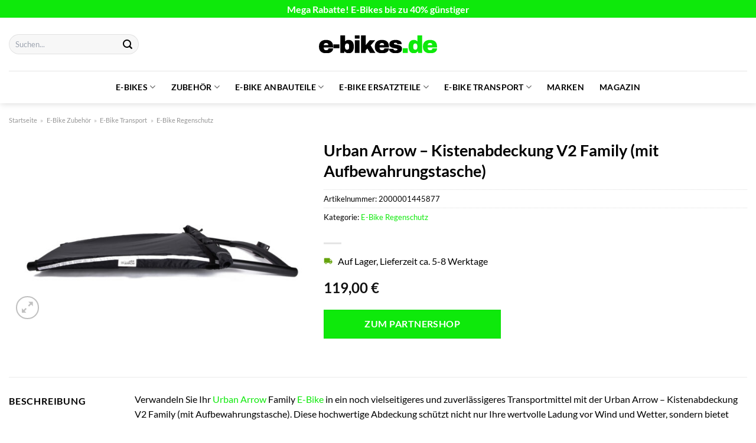

--- FILE ---
content_type: text/html; charset=UTF-8
request_url: https://www.e-bikes.de/urban-arrow-kistenabdeckung-v2-family-mit-aufbewahrungstasche/
body_size: 33741
content:
<!DOCTYPE html>
<html lang="de" class="loading-site no-js">
<head><meta charset="UTF-8" /><script>if(navigator.userAgent.match(/MSIE|Internet Explorer/i)||navigator.userAgent.match(/Trident\/7\..*?rv:11/i)){var href=document.location.href;if(!href.match(/[?&]nowprocket/)){if(href.indexOf("?")==-1){if(href.indexOf("#")==-1){document.location.href=href+"?nowprocket=1"}else{document.location.href=href.replace("#","?nowprocket=1#")}}else{if(href.indexOf("#")==-1){document.location.href=href+"&nowprocket=1"}else{document.location.href=href.replace("#","&nowprocket=1#")}}}}</script><script>(()=>{class RocketLazyLoadScripts{constructor(){this.v="1.2.6",this.triggerEvents=["keydown","mousedown","mousemove","touchmove","touchstart","touchend","wheel"],this.userEventHandler=this.t.bind(this),this.touchStartHandler=this.i.bind(this),this.touchMoveHandler=this.o.bind(this),this.touchEndHandler=this.h.bind(this),this.clickHandler=this.u.bind(this),this.interceptedClicks=[],this.interceptedClickListeners=[],this.l(this),window.addEventListener("pageshow",(t=>{this.persisted=t.persisted,this.everythingLoaded&&this.m()})),this.CSPIssue=sessionStorage.getItem("rocketCSPIssue"),document.addEventListener("securitypolicyviolation",(t=>{this.CSPIssue||"script-src-elem"!==t.violatedDirective||"data"!==t.blockedURI||(this.CSPIssue=!0,sessionStorage.setItem("rocketCSPIssue",!0))})),document.addEventListener("DOMContentLoaded",(()=>{this.k()})),this.delayedScripts={normal:[],async:[],defer:[]},this.trash=[],this.allJQueries=[]}p(t){document.hidden?t.t():(this.triggerEvents.forEach((e=>window.addEventListener(e,t.userEventHandler,{passive:!0}))),window.addEventListener("touchstart",t.touchStartHandler,{passive:!0}),window.addEventListener("mousedown",t.touchStartHandler),document.addEventListener("visibilitychange",t.userEventHandler))}_(){this.triggerEvents.forEach((t=>window.removeEventListener(t,this.userEventHandler,{passive:!0}))),document.removeEventListener("visibilitychange",this.userEventHandler)}i(t){"HTML"!==t.target.tagName&&(window.addEventListener("touchend",this.touchEndHandler),window.addEventListener("mouseup",this.touchEndHandler),window.addEventListener("touchmove",this.touchMoveHandler,{passive:!0}),window.addEventListener("mousemove",this.touchMoveHandler),t.target.addEventListener("click",this.clickHandler),this.L(t.target,!0),this.S(t.target,"onclick","rocket-onclick"),this.C())}o(t){window.removeEventListener("touchend",this.touchEndHandler),window.removeEventListener("mouseup",this.touchEndHandler),window.removeEventListener("touchmove",this.touchMoveHandler,{passive:!0}),window.removeEventListener("mousemove",this.touchMoveHandler),t.target.removeEventListener("click",this.clickHandler),this.L(t.target,!1),this.S(t.target,"rocket-onclick","onclick"),this.M()}h(){window.removeEventListener("touchend",this.touchEndHandler),window.removeEventListener("mouseup",this.touchEndHandler),window.removeEventListener("touchmove",this.touchMoveHandler,{passive:!0}),window.removeEventListener("mousemove",this.touchMoveHandler)}u(t){t.target.removeEventListener("click",this.clickHandler),this.L(t.target,!1),this.S(t.target,"rocket-onclick","onclick"),this.interceptedClicks.push(t),t.preventDefault(),t.stopPropagation(),t.stopImmediatePropagation(),this.M()}O(){window.removeEventListener("touchstart",this.touchStartHandler,{passive:!0}),window.removeEventListener("mousedown",this.touchStartHandler),this.interceptedClicks.forEach((t=>{t.target.dispatchEvent(new MouseEvent("click",{view:t.view,bubbles:!0,cancelable:!0}))}))}l(t){EventTarget.prototype.addEventListenerWPRocketBase=EventTarget.prototype.addEventListener,EventTarget.prototype.addEventListener=function(e,i,o){"click"!==e||t.windowLoaded||i===t.clickHandler||t.interceptedClickListeners.push({target:this,func:i,options:o}),(this||window).addEventListenerWPRocketBase(e,i,o)}}L(t,e){this.interceptedClickListeners.forEach((i=>{i.target===t&&(e?t.removeEventListener("click",i.func,i.options):t.addEventListener("click",i.func,i.options))})),t.parentNode!==document.documentElement&&this.L(t.parentNode,e)}D(){return new Promise((t=>{this.P?this.M=t:t()}))}C(){this.P=!0}M(){this.P=!1}S(t,e,i){t.hasAttribute&&t.hasAttribute(e)&&(event.target.setAttribute(i,event.target.getAttribute(e)),event.target.removeAttribute(e))}t(){this._(this),"loading"===document.readyState?document.addEventListener("DOMContentLoaded",this.R.bind(this)):this.R()}k(){let t=[];document.querySelectorAll("script[type=rocketlazyloadscript][data-rocket-src]").forEach((e=>{let i=e.getAttribute("data-rocket-src");if(i&&!i.startsWith("data:")){0===i.indexOf("//")&&(i=location.protocol+i);try{const o=new URL(i).origin;o!==location.origin&&t.push({src:o,crossOrigin:e.crossOrigin||"module"===e.getAttribute("data-rocket-type")})}catch(t){}}})),t=[...new Map(t.map((t=>[JSON.stringify(t),t]))).values()],this.T(t,"preconnect")}async R(){this.lastBreath=Date.now(),this.j(this),this.F(this),this.I(),this.W(),this.q(),await this.A(this.delayedScripts.normal),await this.A(this.delayedScripts.defer),await this.A(this.delayedScripts.async);try{await this.U(),await this.H(this),await this.J()}catch(t){console.error(t)}window.dispatchEvent(new Event("rocket-allScriptsLoaded")),this.everythingLoaded=!0,this.D().then((()=>{this.O()})),this.N()}W(){document.querySelectorAll("script[type=rocketlazyloadscript]").forEach((t=>{t.hasAttribute("data-rocket-src")?t.hasAttribute("async")&&!1!==t.async?this.delayedScripts.async.push(t):t.hasAttribute("defer")&&!1!==t.defer||"module"===t.getAttribute("data-rocket-type")?this.delayedScripts.defer.push(t):this.delayedScripts.normal.push(t):this.delayedScripts.normal.push(t)}))}async B(t){if(await this.G(),!0!==t.noModule||!("noModule"in HTMLScriptElement.prototype))return new Promise((e=>{let i;function o(){(i||t).setAttribute("data-rocket-status","executed"),e()}try{if(navigator.userAgent.indexOf("Firefox/")>0||""===navigator.vendor||this.CSPIssue)i=document.createElement("script"),[...t.attributes].forEach((t=>{let e=t.nodeName;"type"!==e&&("data-rocket-type"===e&&(e="type"),"data-rocket-src"===e&&(e="src"),i.setAttribute(e,t.nodeValue))})),t.text&&(i.text=t.text),i.hasAttribute("src")?(i.addEventListener("load",o),i.addEventListener("error",(function(){i.setAttribute("data-rocket-status","failed-network"),e()})),setTimeout((()=>{i.isConnected||e()}),1)):(i.text=t.text,o()),t.parentNode.replaceChild(i,t);else{const i=t.getAttribute("data-rocket-type"),s=t.getAttribute("data-rocket-src");i?(t.type=i,t.removeAttribute("data-rocket-type")):t.removeAttribute("type"),t.addEventListener("load",o),t.addEventListener("error",(i=>{this.CSPIssue&&i.target.src.startsWith("data:")?(console.log("WPRocket: data-uri blocked by CSP -> fallback"),t.removeAttribute("src"),this.B(t).then(e)):(t.setAttribute("data-rocket-status","failed-network"),e())})),s?(t.removeAttribute("data-rocket-src"),t.src=s):t.src="data:text/javascript;base64,"+window.btoa(unescape(encodeURIComponent(t.text)))}}catch(i){t.setAttribute("data-rocket-status","failed-transform"),e()}}));t.setAttribute("data-rocket-status","skipped")}async A(t){const e=t.shift();return e&&e.isConnected?(await this.B(e),this.A(t)):Promise.resolve()}q(){this.T([...this.delayedScripts.normal,...this.delayedScripts.defer,...this.delayedScripts.async],"preload")}T(t,e){var i=document.createDocumentFragment();t.forEach((t=>{const o=t.getAttribute&&t.getAttribute("data-rocket-src")||t.src;if(o&&!o.startsWith("data:")){const s=document.createElement("link");s.href=o,s.rel=e,"preconnect"!==e&&(s.as="script"),t.getAttribute&&"module"===t.getAttribute("data-rocket-type")&&(s.crossOrigin=!0),t.crossOrigin&&(s.crossOrigin=t.crossOrigin),t.integrity&&(s.integrity=t.integrity),i.appendChild(s),this.trash.push(s)}})),document.head.appendChild(i)}j(t){let e={};function i(i,o){return e[o].eventsToRewrite.indexOf(i)>=0&&!t.everythingLoaded?"rocket-"+i:i}function o(t,o){!function(t){e[t]||(e[t]={originalFunctions:{add:t.addEventListener,remove:t.removeEventListener},eventsToRewrite:[]},t.addEventListener=function(){arguments[0]=i(arguments[0],t),e[t].originalFunctions.add.apply(t,arguments)},t.removeEventListener=function(){arguments[0]=i(arguments[0],t),e[t].originalFunctions.remove.apply(t,arguments)})}(t),e[t].eventsToRewrite.push(o)}function s(e,i){let o=e[i];e[i]=null,Object.defineProperty(e,i,{get:()=>o||function(){},set(s){t.everythingLoaded?o=s:e["rocket"+i]=o=s}})}o(document,"DOMContentLoaded"),o(window,"DOMContentLoaded"),o(window,"load"),o(window,"pageshow"),o(document,"readystatechange"),s(document,"onreadystatechange"),s(window,"onload"),s(window,"onpageshow");try{Object.defineProperty(document,"readyState",{get:()=>t.rocketReadyState,set(e){t.rocketReadyState=e},configurable:!0}),document.readyState="loading"}catch(t){console.log("WPRocket DJE readyState conflict, bypassing")}}F(t){let e;function i(e){return t.everythingLoaded?e:e.split(" ").map((t=>"load"===t||0===t.indexOf("load.")?"rocket-jquery-load":t)).join(" ")}function o(o){function s(t){const e=o.fn[t];o.fn[t]=o.fn.init.prototype[t]=function(){return this[0]===window&&("string"==typeof arguments[0]||arguments[0]instanceof String?arguments[0]=i(arguments[0]):"object"==typeof arguments[0]&&Object.keys(arguments[0]).forEach((t=>{const e=arguments[0][t];delete arguments[0][t],arguments[0][i(t)]=e}))),e.apply(this,arguments),this}}o&&o.fn&&!t.allJQueries.includes(o)&&(o.fn.ready=o.fn.init.prototype.ready=function(e){return t.domReadyFired?e.bind(document)(o):document.addEventListener("rocket-DOMContentLoaded",(()=>e.bind(document)(o))),o([])},s("on"),s("one"),t.allJQueries.push(o)),e=o}o(window.jQuery),Object.defineProperty(window,"jQuery",{get:()=>e,set(t){o(t)}})}async H(t){const e=document.querySelector("script[data-webpack]");e&&(await async function(){return new Promise((t=>{e.addEventListener("load",t),e.addEventListener("error",t)}))}(),await t.K(),await t.H(t))}async U(){this.domReadyFired=!0;try{document.readyState="interactive"}catch(t){}await this.G(),document.dispatchEvent(new Event("rocket-readystatechange")),await this.G(),document.rocketonreadystatechange&&document.rocketonreadystatechange(),await this.G(),document.dispatchEvent(new Event("rocket-DOMContentLoaded")),await this.G(),window.dispatchEvent(new Event("rocket-DOMContentLoaded"))}async J(){try{document.readyState="complete"}catch(t){}await this.G(),document.dispatchEvent(new Event("rocket-readystatechange")),await this.G(),document.rocketonreadystatechange&&document.rocketonreadystatechange(),await this.G(),window.dispatchEvent(new Event("rocket-load")),await this.G(),window.rocketonload&&window.rocketonload(),await this.G(),this.allJQueries.forEach((t=>t(window).trigger("rocket-jquery-load"))),await this.G();const t=new Event("rocket-pageshow");t.persisted=this.persisted,window.dispatchEvent(t),await this.G(),window.rocketonpageshow&&window.rocketonpageshow({persisted:this.persisted}),this.windowLoaded=!0}m(){document.onreadystatechange&&document.onreadystatechange(),window.onload&&window.onload(),window.onpageshow&&window.onpageshow({persisted:this.persisted})}I(){const t=new Map;document.write=document.writeln=function(e){const i=document.currentScript;i||console.error("WPRocket unable to document.write this: "+e);const o=document.createRange(),s=i.parentElement;let n=t.get(i);void 0===n&&(n=i.nextSibling,t.set(i,n));const c=document.createDocumentFragment();o.setStart(c,0),c.appendChild(o.createContextualFragment(e)),s.insertBefore(c,n)}}async G(){Date.now()-this.lastBreath>45&&(await this.K(),this.lastBreath=Date.now())}async K(){return document.hidden?new Promise((t=>setTimeout(t))):new Promise((t=>requestAnimationFrame(t)))}N(){this.trash.forEach((t=>t.remove()))}static run(){const t=new RocketLazyLoadScripts;t.p(t)}}RocketLazyLoadScripts.run()})();</script>
	
	<link rel="profile" href="http://gmpg.org/xfn/11" />
	<link rel="pingback" href="https://www.e-bikes.de/xmlrpc.php" />

	<script type="rocketlazyloadscript">(function(html){html.className = html.className.replace(/\bno-js\b/,'js')})(document.documentElement);</script>
<meta name='robots' content='index, follow, max-image-preview:large, max-snippet:-1, max-video-preview:-1' />
<link rel="preload" href="https://www.e-bikes.de/wp-content/plugins/rate-my-post/public/css/fonts/ratemypost.ttf" type="font/ttf" as="font" crossorigin="anonymous"><meta name="viewport" content="width=device-width, initial-scale=1" />
	<!-- This site is optimized with the Yoast SEO plugin v26.8 - https://yoast.com/product/yoast-seo-wordpress/ -->
	<title>Urban Arrow - Kistenabdeckung V2 Family (mit Aufbewahrungstasche) hier günstig online kaufen</title><link rel="preload" data-rocket-preload as="image" href="https://www.e-bikes.de/wp-content/uploads/2024/04/51405C_image_0.36298900_1705054617-600x386.jpeg" imagesrcset="https://www.e-bikes.de/wp-content/uploads/2024/04/51405C_image_0.36298900_1705054617-600x386.jpeg 600w, https://www.e-bikes.de/wp-content/uploads/2024/04/51405C_image_0.36298900_1705054617-300x193.jpeg 300w, https://www.e-bikes.de/wp-content/uploads/2024/04/51405C_image_0.36298900_1705054617-1024x658.jpeg 1024w, https://www.e-bikes.de/wp-content/uploads/2024/04/51405C_image_0.36298900_1705054617-768x494.jpeg 768w, https://www.e-bikes.de/wp-content/uploads/2024/04/51405C_image_0.36298900_1705054617.jpeg 1400w" imagesizes="(max-width: 600px) 100vw, 600px" fetchpriority="high">
	<meta name="description" content="Sehr günstig Urban Arrow - Kistenabdeckung V2 Family (mit Aufbewahrungstasche) hier online kaufen und kräftig sparen! Täglicher schneller Versand." />
	<link rel="canonical" href="https://www.e-bikes.de/urban-arrow-kistenabdeckung-v2-family-mit-aufbewahrungstasche/" />
	<meta property="og:locale" content="de_DE" />
	<meta property="og:type" content="article" />
	<meta property="og:title" content="Urban Arrow - Kistenabdeckung V2 Family (mit Aufbewahrungstasche) hier günstig online kaufen" />
	<meta property="og:description" content="Sehr günstig Urban Arrow - Kistenabdeckung V2 Family (mit Aufbewahrungstasche) hier online kaufen und kräftig sparen! Täglicher schneller Versand." />
	<meta property="og:url" content="https://www.e-bikes.de/urban-arrow-kistenabdeckung-v2-family-mit-aufbewahrungstasche/" />
	<meta property="og:site_name" content="E-Bikes.de" />
	<meta property="article:modified_time" content="2025-12-28T15:24:27+00:00" />
	<meta property="og:image" content="https://www.e-bikes.de/wp-content/uploads/2024/04/51405C_image_0.36298900_1705054617.jpeg" />
	<meta property="og:image:width" content="1400" />
	<meta property="og:image:height" content="900" />
	<meta property="og:image:type" content="image/jpeg" />
	<meta name="twitter:card" content="summary_large_image" />
	<meta name="twitter:label1" content="Geschätzte Lesezeit" />
	<meta name="twitter:data1" content="7 Minuten" />
	<script type="application/ld+json" class="yoast-schema-graph">{"@context":"https://schema.org","@graph":[{"@type":"WebPage","@id":"https://www.e-bikes.de/urban-arrow-kistenabdeckung-v2-family-mit-aufbewahrungstasche/","url":"https://www.e-bikes.de/urban-arrow-kistenabdeckung-v2-family-mit-aufbewahrungstasche/","name":"Urban Arrow - Kistenabdeckung V2 Family (mit Aufbewahrungstasche) hier günstig online kaufen","isPartOf":{"@id":"https://www.e-bikes.de/#website"},"primaryImageOfPage":{"@id":"https://www.e-bikes.de/urban-arrow-kistenabdeckung-v2-family-mit-aufbewahrungstasche/#primaryimage"},"image":{"@id":"https://www.e-bikes.de/urban-arrow-kistenabdeckung-v2-family-mit-aufbewahrungstasche/#primaryimage"},"thumbnailUrl":"https://www.e-bikes.de/wp-content/uploads/2024/04/51405C_image_0.36298900_1705054617.jpeg","datePublished":"2024-04-20T19:33:48+00:00","dateModified":"2025-12-28T15:24:27+00:00","description":"Sehr günstig Urban Arrow - Kistenabdeckung V2 Family (mit Aufbewahrungstasche) hier online kaufen und kräftig sparen! Täglicher schneller Versand.","breadcrumb":{"@id":"https://www.e-bikes.de/urban-arrow-kistenabdeckung-v2-family-mit-aufbewahrungstasche/#breadcrumb"},"inLanguage":"de","potentialAction":[{"@type":"ReadAction","target":["https://www.e-bikes.de/urban-arrow-kistenabdeckung-v2-family-mit-aufbewahrungstasche/"]}]},{"@type":"ImageObject","inLanguage":"de","@id":"https://www.e-bikes.de/urban-arrow-kistenabdeckung-v2-family-mit-aufbewahrungstasche/#primaryimage","url":"https://www.e-bikes.de/wp-content/uploads/2024/04/51405C_image_0.36298900_1705054617.jpeg","contentUrl":"https://www.e-bikes.de/wp-content/uploads/2024/04/51405C_image_0.36298900_1705054617.jpeg","width":1400,"height":900,"caption":"Urban Arrow - Kistenabdeckung V2 Family (mit Aufbewahrungstasche)"},{"@type":"BreadcrumbList","@id":"https://www.e-bikes.de/urban-arrow-kistenabdeckung-v2-family-mit-aufbewahrungstasche/#breadcrumb","itemListElement":[{"@type":"ListItem","position":1,"name":"Startseite","item":"https://www.e-bikes.de/"},{"@type":"ListItem","position":2,"name":"Shop","item":"https://www.e-bikes.de/shop/"},{"@type":"ListItem","position":3,"name":"Urban Arrow &#8211; Kistenabdeckung V2 Family (mit Aufbewahrungstasche)"}]},{"@type":"WebSite","@id":"https://www.e-bikes.de/#website","url":"https://www.e-bikes.de/","name":"e-bikes.de","description":"dein E-Bike Portal","publisher":{"@id":"https://www.e-bikes.de/#organization"},"potentialAction":[{"@type":"SearchAction","target":{"@type":"EntryPoint","urlTemplate":"https://www.e-bikes.de/?s={search_term_string}"},"query-input":{"@type":"PropertyValueSpecification","valueRequired":true,"valueName":"search_term_string"}}],"inLanguage":"de"},{"@type":"Organization","@id":"https://www.e-bikes.de/#organization","name":"e-bikes.de","url":"https://www.e-bikes.de/","logo":{"@type":"ImageObject","inLanguage":"de","@id":"https://www.e-bikes.de/#/schema/logo/image/","url":"https://www.e-bikes.de/wp-content/uploads/2024/04/favicon-e-bikes-de.png","contentUrl":"https://www.e-bikes.de/wp-content/uploads/2024/04/favicon-e-bikes-de.png","width":250,"height":250,"caption":"e-bikes.de"},"image":{"@id":"https://www.e-bikes.de/#/schema/logo/image/"}}]}</script>
	<!-- / Yoast SEO plugin. -->



<link rel='prefetch' href='https://www.e-bikes.de/wp-content/themes/flatsome/assets/js/flatsome.js?ver=a0a7aee297766598a20e' />
<link rel='prefetch' href='https://www.e-bikes.de/wp-content/themes/flatsome/assets/js/chunk.slider.js?ver=3.18.7' />
<link rel='prefetch' href='https://www.e-bikes.de/wp-content/themes/flatsome/assets/js/chunk.popups.js?ver=3.18.7' />
<link rel='prefetch' href='https://www.e-bikes.de/wp-content/themes/flatsome/assets/js/chunk.tooltips.js?ver=3.18.7' />
<link rel='prefetch' href='https://www.e-bikes.de/wp-content/themes/flatsome/assets/js/woocommerce.js?ver=49415fe6a9266f32f1f2' />
<style id='wp-img-auto-sizes-contain-inline-css' type='text/css'>
img:is([sizes=auto i],[sizes^="auto," i]){contain-intrinsic-size:3000px 1500px}
/*# sourceURL=wp-img-auto-sizes-contain-inline-css */
</style>
<link data-minify="1" rel='stylesheet' id='maintenanceLayer-css' href='https://www.e-bikes.de/wp-content/cache/min/1/wp-content/plugins/dailylead_maintenance/css/layer.css?ver=1766952341' type='text/css' media='all' />
<link data-minify="1" rel='stylesheet' id='rate-my-post-css' href='https://www.e-bikes.de/wp-content/cache/min/1/wp-content/plugins/rate-my-post/public/css/rate-my-post.css?ver=1766952341' type='text/css' media='all' />
<style id='rate-my-post-inline-css' type='text/css'>
.rmp-widgets-container p {  font-size: 12px;}.rmp-rating-widget .rmp-icon--ratings {  font-size: 12px;}
/*# sourceURL=rate-my-post-inline-css */
</style>
<link rel='stylesheet' id='photoswipe-css' href='https://www.e-bikes.de/wp-content/plugins/woocommerce/assets/css/photoswipe/photoswipe.min.css?ver=9.4.4' type='text/css' media='all' />
<link rel='stylesheet' id='photoswipe-default-skin-css' href='https://www.e-bikes.de/wp-content/plugins/woocommerce/assets/css/photoswipe/default-skin/default-skin.min.css?ver=9.4.4' type='text/css' media='all' />
<style id='woocommerce-inline-inline-css' type='text/css'>
.woocommerce form .form-row .required { visibility: visible; }
/*# sourceURL=woocommerce-inline-inline-css */
</style>
<link rel='stylesheet' id='ez-toc-css' href='https://www.e-bikes.de/wp-content/plugins/easy-table-of-contents/assets/css/screen.min.css?ver=2.0.80' type='text/css' media='all' />
<style id='ez-toc-inline-css' type='text/css'>
div#ez-toc-container .ez-toc-title {font-size: 120%;}div#ez-toc-container .ez-toc-title {font-weight: 500;}div#ez-toc-container ul li , div#ez-toc-container ul li a {font-size: 95%;}div#ez-toc-container ul li , div#ez-toc-container ul li a {font-weight: 500;}div#ez-toc-container nav ul ul li {font-size: 90%;}div#ez-toc-container {background: #fff;border: 1px solid #000000;}div#ez-toc-container p.ez-toc-title , #ez-toc-container .ez_toc_custom_title_icon , #ez-toc-container .ez_toc_custom_toc_icon {color: #000000;}div#ez-toc-container ul.ez-toc-list a {color: #000000;}div#ez-toc-container ul.ez-toc-list a:hover {color: #000000;}div#ez-toc-container ul.ez-toc-list a:visited {color: #000000;}.ez-toc-counter nav ul li a::before {color: ;}.ez-toc-box-title {font-weight: bold; margin-bottom: 10px; text-align: center; text-transform: uppercase; letter-spacing: 1px; color: #666; padding-bottom: 5px;position:absolute;top:-4%;left:5%;background-color: inherit;transition: top 0.3s ease;}.ez-toc-box-title.toc-closed {top:-25%;}
.ez-toc-container-direction {direction: ltr;}.ez-toc-counter ul{counter-reset: item ;}.ez-toc-counter nav ul li a::before {content: counters(item, '.', decimal) '. ';display: inline-block;counter-increment: item;flex-grow: 0;flex-shrink: 0;margin-right: .2em; float: left; }.ez-toc-widget-direction {direction: ltr;}.ez-toc-widget-container ul{counter-reset: item ;}.ez-toc-widget-container nav ul li a::before {content: counters(item, '.', decimal) '. ';display: inline-block;counter-increment: item;flex-grow: 0;flex-shrink: 0;margin-right: .2em; float: left; }
/*# sourceURL=ez-toc-inline-css */
</style>
<link data-minify="1" rel='stylesheet' id='flatsome-main-css' href='https://www.e-bikes.de/wp-content/cache/min/1/wp-content/themes/flatsome/assets/css/flatsome.css?ver=1766952341' type='text/css' media='all' />
<style id='flatsome-main-inline-css' type='text/css'>
@font-face {
				font-family: "fl-icons";
				font-display: block;
				src: url(https://www.e-bikes.de/wp-content/themes/flatsome/assets/css/icons/fl-icons.eot?v=3.18.7);
				src:
					url(https://www.e-bikes.de/wp-content/themes/flatsome/assets/css/icons/fl-icons.eot#iefix?v=3.18.7) format("embedded-opentype"),
					url(https://www.e-bikes.de/wp-content/themes/flatsome/assets/css/icons/fl-icons.woff2?v=3.18.7) format("woff2"),
					url(https://www.e-bikes.de/wp-content/themes/flatsome/assets/css/icons/fl-icons.ttf?v=3.18.7) format("truetype"),
					url(https://www.e-bikes.de/wp-content/themes/flatsome/assets/css/icons/fl-icons.woff?v=3.18.7) format("woff"),
					url(https://www.e-bikes.de/wp-content/themes/flatsome/assets/css/icons/fl-icons.svg?v=3.18.7#fl-icons) format("svg");
			}
/*# sourceURL=flatsome-main-inline-css */
</style>
<link data-minify="1" rel='stylesheet' id='flatsome-shop-css' href='https://www.e-bikes.de/wp-content/cache/min/1/wp-content/themes/flatsome/assets/css/flatsome-shop.css?ver=1766952341' type='text/css' media='all' />
<script data-minify="1" type="text/javascript" src="https://www.e-bikes.de/wp-content/cache/min/1/wp-content/plugins/dailylead_maintenance/js/layerShow.js?ver=1766952341" id="maintenanceLayerShow-js" data-rocket-defer defer></script>
<script data-minify="1" type="text/javascript" src="https://www.e-bikes.de/wp-content/cache/min/1/wp-content/plugins/dailylead_maintenance/js/layer.js?ver=1766952341" id="maintenanceLayer-js" data-rocket-defer defer></script>
<script type="rocketlazyloadscript" data-rocket-type="text/javascript" data-rocket-src="https://www.e-bikes.de/wp-includes/js/jquery/jquery.min.js?ver=3.7.1" id="jquery-core-js" data-rocket-defer defer></script>
<script type="rocketlazyloadscript" data-rocket-type="text/javascript" data-rocket-src="https://www.e-bikes.de/wp-content/plugins/woocommerce/assets/js/jquery-blockui/jquery.blockUI.min.js?ver=2.7.0-wc.9.4.4" id="jquery-blockui-js" data-wp-strategy="defer" data-rocket-defer defer></script>
<script type="text/javascript" id="wc-add-to-cart-js-extra">
/* <![CDATA[ */
var wc_add_to_cart_params = {"ajax_url":"/wp-admin/admin-ajax.php","wc_ajax_url":"/?wc-ajax=%%endpoint%%","i18n_view_cart":"Warenkorb anzeigen","cart_url":"https://www.e-bikes.de","is_cart":"","cart_redirect_after_add":"no"};
//# sourceURL=wc-add-to-cart-js-extra
/* ]]> */
</script>
<script type="rocketlazyloadscript" data-rocket-type="text/javascript" data-rocket-src="https://www.e-bikes.de/wp-content/plugins/woocommerce/assets/js/frontend/add-to-cart.min.js?ver=9.4.4" id="wc-add-to-cart-js" defer="defer" data-wp-strategy="defer"></script>
<script type="rocketlazyloadscript" data-rocket-type="text/javascript" data-rocket-src="https://www.e-bikes.de/wp-content/plugins/woocommerce/assets/js/photoswipe/photoswipe.min.js?ver=4.1.1-wc.9.4.4" id="photoswipe-js" defer="defer" data-wp-strategy="defer"></script>
<script type="rocketlazyloadscript" data-rocket-type="text/javascript" data-rocket-src="https://www.e-bikes.de/wp-content/plugins/woocommerce/assets/js/photoswipe/photoswipe-ui-default.min.js?ver=4.1.1-wc.9.4.4" id="photoswipe-ui-default-js" defer="defer" data-wp-strategy="defer"></script>
<script type="text/javascript" id="wc-single-product-js-extra">
/* <![CDATA[ */
var wc_single_product_params = {"i18n_required_rating_text":"Bitte w\u00e4hle eine Bewertung","review_rating_required":"yes","flexslider":{"rtl":false,"animation":"slide","smoothHeight":true,"directionNav":false,"controlNav":"thumbnails","slideshow":false,"animationSpeed":500,"animationLoop":false,"allowOneSlide":false},"zoom_enabled":"","zoom_options":[],"photoswipe_enabled":"1","photoswipe_options":{"shareEl":false,"closeOnScroll":false,"history":false,"hideAnimationDuration":0,"showAnimationDuration":0},"flexslider_enabled":""};
//# sourceURL=wc-single-product-js-extra
/* ]]> */
</script>
<script type="rocketlazyloadscript" data-rocket-type="text/javascript" data-rocket-src="https://www.e-bikes.de/wp-content/plugins/woocommerce/assets/js/frontend/single-product.min.js?ver=9.4.4" id="wc-single-product-js" defer="defer" data-wp-strategy="defer"></script>
<script type="rocketlazyloadscript" data-rocket-type="text/javascript" data-rocket-src="https://www.e-bikes.de/wp-content/plugins/woocommerce/assets/js/js-cookie/js.cookie.min.js?ver=2.1.4-wc.9.4.4" id="js-cookie-js" data-wp-strategy="defer" data-rocket-defer defer></script>
<style>.woocommerce-product-gallery{ opacity: 1 !important; }</style><script type="rocketlazyloadscript">
  var _paq = window._paq = window._paq || [];
  /* tracker methods like "setCustomDimension" should be called before "trackPageView" */
  _paq.push(['trackPageView']);
  _paq.push(['enableLinkTracking']);
  (function() {
    var u="https://stats.dailylead.de/";
    _paq.push(['setTrackerUrl', u+'matomo.php']);
    _paq.push(['setSiteId', '238']);
    var d=document, g=d.createElement('script'), s=d.getElementsByTagName('script')[0];
    g.async=true; g.src=u+'matomo.js'; s.parentNode.insertBefore(g,s);
  })();
</script>
<script type="rocketlazyloadscript" data-minify="1" data-host="https://digistats.de" data-dnt="false" data-rocket-src="https://www.e-bikes.de/wp-content/cache/min/1/js/script.js?ver=1766952341" id="ZwSg9rf6GA" async defer></script>	<noscript><style>.woocommerce-product-gallery{ opacity: 1 !important; }</style></noscript>
	<style class='wp-fonts-local' type='text/css'>
@font-face{font-family:Inter;font-style:normal;font-weight:300 900;font-display:fallback;src:url('https://www.e-bikes.de/wp-content/plugins/woocommerce/assets/fonts/Inter-VariableFont_slnt,wght.woff2') format('woff2');font-stretch:normal;}
@font-face{font-family:Cardo;font-style:normal;font-weight:400;font-display:fallback;src:url('https://www.e-bikes.de/wp-content/plugins/woocommerce/assets/fonts/cardo_normal_400.woff2') format('woff2');}
</style>
<link rel="icon" href="https://www.e-bikes.de/wp-content/uploads/2024/04/cropped-favicon-e-bikes-de-32x32.png" sizes="32x32" />
<link rel="icon" href="https://www.e-bikes.de/wp-content/uploads/2024/04/cropped-favicon-e-bikes-de-192x192.png" sizes="192x192" />
<link rel="apple-touch-icon" href="https://www.e-bikes.de/wp-content/uploads/2024/04/cropped-favicon-e-bikes-de-180x180.png" />
<meta name="msapplication-TileImage" content="https://www.e-bikes.de/wp-content/uploads/2024/04/cropped-favicon-e-bikes-de-270x270.png" />
<style id="custom-css" type="text/css">:root {--primary-color: #0ee90b;--fs-color-primary: #0ee90b;--fs-color-secondary: #0ee90b;--fs-color-success: #0baf08;--fs-color-alert: #b20000;--fs-experimental-link-color: #0ee90b;--fs-experimental-link-color-hover: #111;}.tooltipster-base {--tooltip-color: #fff;--tooltip-bg-color: #000;}.off-canvas-right .mfp-content, .off-canvas-left .mfp-content {--drawer-width: 300px;}.off-canvas .mfp-content.off-canvas-cart {--drawer-width: 360px;}.container-width, .full-width .ubermenu-nav, .container, .row{max-width: 1520px}.row.row-collapse{max-width: 1490px}.row.row-small{max-width: 1512.5px}.row.row-large{max-width: 1550px}.sticky-add-to-cart--active, #wrapper,#main,#main.dark{background-color: #ffffff}.header-main{height: 90px}#logo img{max-height: 90px}#logo{width:200px;}#logo img{padding:8px 0;}.header-bottom{min-height: 55px}.header-top{min-height: 30px}.transparent .header-main{height: 90px}.transparent #logo img{max-height: 90px}.has-transparent + .page-title:first-of-type,.has-transparent + #main > .page-title,.has-transparent + #main > div > .page-title,.has-transparent + #main .page-header-wrapper:first-of-type .page-title{padding-top: 170px;}.header.show-on-scroll,.stuck .header-main{height:40px!important}.stuck #logo img{max-height: 40px!important}.search-form{ width: 45%;}.header-bg-color {background-color: #ffffff}.header-bottom {background-color: #ffffff}.header-main .nav > li > a{line-height: 16px }.stuck .header-main .nav > li > a{line-height: 50px }.header-bottom-nav > li > a{line-height: 16px }@media (max-width: 549px) {.header-main{height: 70px}#logo img{max-height: 70px}}.blog-wrapper{background-color: #ffffff;}body{color: #000000}h1,h2,h3,h4,h5,h6,.heading-font{color: #000000;}body{font-size: 100%;}@media screen and (max-width: 549px){body{font-size: 100%;}}body{font-family: Lato, sans-serif;}body {font-weight: 400;font-style: normal;}.nav > li > a {font-family: Lato, sans-serif;}.mobile-sidebar-levels-2 .nav > li > ul > li > a {font-family: Lato, sans-serif;}.nav > li > a,.mobile-sidebar-levels-2 .nav > li > ul > li > a {font-weight: 700;font-style: normal;}h1,h2,h3,h4,h5,h6,.heading-font, .off-canvas-center .nav-sidebar.nav-vertical > li > a{font-family: Lato, sans-serif;}h1,h2,h3,h4,h5,h6,.heading-font,.banner h1,.banner h2 {font-weight: 700;font-style: normal;}.alt-font{font-family: "Dancing Script", sans-serif;}.alt-font {font-weight: 400!important;font-style: normal!important;}.header:not(.transparent) .header-nav-main.nav > li > a {color: #000000;}.header:not(.transparent) .header-bottom-nav.nav > li > a{color: #000000;}.widget:where(:not(.widget_shopping_cart)) a{color: #000000;}.widget:where(:not(.widget_shopping_cart)) a:hover{color: #0ee90b;}.widget .tagcloud a:hover{border-color: #0ee90b; background-color: #0ee90b;}.shop-page-title.featured-title .title-overlay{background-color: rgba(0,0,0,0.3);}.has-equal-box-heights .box-image {padding-top: 100%;}@media screen and (min-width: 550px){.products .box-vertical .box-image{min-width: 300px!important;width: 300px!important;}}.header-main .social-icons,.header-main .cart-icon strong,.header-main .menu-title,.header-main .header-button > .button.is-outline,.header-main .nav > li > a > i:not(.icon-angle-down){color: #000000!important;}.header-main .header-button > .button.is-outline,.header-main .cart-icon strong:after,.header-main .cart-icon strong{border-color: #000000!important;}.header-main .header-button > .button:not(.is-outline){background-color: #000000!important;}.header-main .current-dropdown .cart-icon strong,.header-main .header-button > .button:hover,.header-main .header-button > .button:hover i,.header-main .header-button > .button:hover span{color:#FFF!important;}.header-main .menu-title:hover,.header-main .social-icons a:hover,.header-main .header-button > .button.is-outline:hover,.header-main .nav > li > a:hover > i:not(.icon-angle-down){color: #000000!important;}.header-main .current-dropdown .cart-icon strong,.header-main .header-button > .button:hover{background-color: #000000!important;}.header-main .current-dropdown .cart-icon strong:after,.header-main .current-dropdown .cart-icon strong,.header-main .header-button > .button:hover{border-color: #000000!important;}.absolute-footer, html{background-color: #ffffff}.page-title-small + main .product-container > .row{padding-top:0;}.nav-vertical-fly-out > li + li {border-top-width: 1px; border-top-style: solid;}/* Custom CSS */.header-vertical-menu__fly-out .current-dropdown.menu-item .nav-dropdown {display: block;}.header-vertical-menu__opener {font-size: initial;}.off-canvas-right .mfp-content, .off-canvas-left .mfp-content {max-width: 320px;width:100%}.off-canvas-left.mfp-ready .mfp-close {color: black;}.product-summary .woocommerce-Price-currencySymbol {font-size: inherit;vertical-align: inherit;margin-top: inherit;}.product-section-title-related {text-align: center;padding-top: 45px;}.yith-wcwl-add-to-wishlist {margin-top: 10px;margin-bottom: 30px;}.page-title {margin-top: 20px;}@media screen and (min-width: 850px) {.page-title-inner {padding-top: 0;min-height: auto;}}/*** START Sticky Banner ***/.sticky-add-to-cart__product img {display: none;}.sticky-add-to-cart__product .product-title-small {display: none;}.sticky-add-to-cart--active .cart {padding-top: 5px;padding-bottom: 5px;max-width: 250px;flex-grow: 1;font-size: smaller;margin-bottom: 0;}.sticky-add-to-cart.sticky-add-to-cart--active .single_add_to_cart_button{margin: 0;padding-top: 10px;padding-bottom: 10px;border-radius: 99px;width: 100%;line-height: 1.5;}.single_add_to_cart_button,.sticky-add-to-cart:not(.sticky-add-to-cart--active) .single_add_to_cart_button {padding: 5px;max-width: 300px;width:100%;margin:0;}.sticky-add-to-cart--active {-webkit-backdrop-filter: blur(7px);backdrop-filter: blur(7px);display: flex;justify-content: center;padding: 3px 10px;}.sticky-add-to-cart__product .product-title-small {height: 14px;overflow: hidden;}.sticky-add-to-cart--active .woocommerce-variation-price, .sticky-add-to-cart--active .product-page-price {font-size: 24px;}.sticky-add-to-cart--active .price del {font-size: 50%;margin-bottom: 4px;}.sticky-add-to-cart--active .price del::after {width: 50%;}.sticky-add-to-cart__product {margin-right: 5px;}/*** END Sticky Banner ***/.yadore {display: grid;grid-template-columns: repeat(4,minmax(0,1fr));gap:1rem;}.col-4 .yadore {display: grid;grid-template-columns: repeat(4,minmax(0,1fr));gap:1rem;}.yadore .yadore-item {background: #fff;border-radius: 15px;}.yadore .yadore-item li.delivery_time,.yadore .yadore-item li.stock_status,.yadore .yadore-item li.stock_status.nicht {list-style-type: none;padding: 0px 0 0px 24px;margin: 0px!important;}.yadore .yadore-item img:not(.logo) {min-height: 170px;max-height: 170px;}.yadore .yadore-item img.logo {max-width: 70px;max-height: 30px;}.ayo-logo-name {margin-top: 12px;display: block;white-space: nowrap;font-size: xx-small;}.product-info {display: flex;flex-direction: column;padding-bottom: 0;}.product-info.product-title {order: 1;}.product-info .is-divider {order: 2;}.product-info .product-short-description {order: 3;}.product-info .product-short-description li {list-style-type: none;padding: 0px 0 0px 24px;margin: 0px 0px 3px 0px!important;}li.delivery_time,.product-info .product-short-description li.delivery_time {background: url([data-uri]) no-repeat left center;}li.delivery_time,.product-info .product-short-description li.delivery_time {background: url([data-uri]) no-repeat left center;}li.stock_status,.product-info .product-short-description li.stock_status {background: url([data-uri]) no-repeat left center;}li.stock_status.nicht,.product-info .product-short-description li.stock_status.nicht {background: url([data-uri]) no-repeat left center;}.product-info .price-wrapper {order: 4;}.product-info .price-wrapper .price {margin: 0;}.product-info .cart,.product-info .sticky-add-to-cart-wrapper {order:5;margin: 25px 0;}.product-info .yith-wcwl-add-to-wishlist {order: 6;margin: 0;}.overflow-hidden { overflow: hidden;}.overflow-hidden.banner h3 {line-height: 0;}.nowrap { white-space: nowrap;}.height-40 {height: 40px !important;}.m-0 {margin: 0 !important;}a.stretched-link:after {position: absolute;top: 0;right: 0;bottom: 0;left: 0;pointer-events: auto;content: "";background-color: rgba(0,0,0,0.0);z-index: 1;}.z-index-0 {z-index: 0;}.z-index-10 {z-index: 10;}.price del {text-decoration-line: none;position: relative;}.price del::after {content: '';position: absolute;border-top: 2px solid red;width: 100%;height: 100%;left: 0;transform: rotate(-10deg);top: 50%;}.product-small.box .box-image .image-cover img {object-fit: contain;}.product-small.box .box-image {text-align: center;}.product-small.box .box-text .title-wrapper {max-height: 75px;overflow: hidden;margin-bottom: 15px;}.woocommerce-product-gallery__wrapper .woocommerce-product-gallery__image a img {max-height: 420px;width: auto;margin: 0 auto;display: block;}.has-equal-box-heights .box-image img {-o-object-fit: contain;object-fit: contain;}/* START Mobile Menu */.off-canvas-left .mfp-content, .off-canvas-right .mfp-content {width: 85%;max-width: 360px;}.off-canvas-left .mfp-content .nav>li>a, .off-canvas-right .mfp-content .nav>li>a,.mobile-sidebar-levels-2 .nav-slide>li>.sub-menu>li:not(.nav-slide-header)>a, .mobile-sidebar-levels-2 .nav-slide>li>ul.children>li:not(.nav-slide-header)>a {font-size: 1.1em;color: #000;}.mobile-sidebar-levels-2 .nav-slide>li>.sub-menu>li:not(.nav-slide-header)>a, .mobile-sidebar-levels-2 .nav-slide>li>ul.children>li:not(.nav-slide-header)>a {text-transform: none;}/* END Mobile Menu */.product-title a {color: #000000;}.product-title a:hover {color: var(--fs-experimental-link-color);}/* Custom CSS Tablet */@media (max-width: 849px){.nav li a,.nav-vertical>li>ul li a,.nav-slide-header .toggle,.mobile-sidebar-levels-2 .nav-slide>li>ul.children>li>a, .mobile-sidebar-levels-2 .nav-slide>li>.sub-menu>li>a {color: #000 !important;opacity: 1;}/*** START Sticky Banner ***/.sticky-add-to-cart--active {justify-content: space-between;font-size: .9em;}/*** END Sticky Banner ***/.post-title.is-large {font-size: 1.75em;}}/* Custom CSS Mobile */@media (max-width: 549px){/*** START Sticky Banner ***/.sticky-add-to-cart:not(.sticky-add-to-cart--active) {width: 100% !important;max-width: 100%;}.sticky-add-to-cart:not(.sticky-add-to-cart--active) .single_add_to_cart_button {padding: 5px 25px;max-width: 100%;}/*** END Sticky Banner ***/.single_add_to_cart_button {padding: 5px 25px;max-width: 100%;width: 100%;}.yadore,.col-4 .yadore {grid-template-columns: repeat(1,minmax(0,1fr));}}.label-new.menu-item > a:after{content:"Neu";}.label-hot.menu-item > a:after{content:"Hot";}.label-sale.menu-item > a:after{content:"Aktion";}.label-popular.menu-item > a:after{content:"Beliebt";}</style><style id="kirki-inline-styles">/* latin-ext */
@font-face {
  font-family: 'Lato';
  font-style: normal;
  font-weight: 400;
  font-display: swap;
  src: url(https://www.e-bikes.de/wp-content/fonts/lato/S6uyw4BMUTPHjxAwXjeu.woff2) format('woff2');
  unicode-range: U+0100-02BA, U+02BD-02C5, U+02C7-02CC, U+02CE-02D7, U+02DD-02FF, U+0304, U+0308, U+0329, U+1D00-1DBF, U+1E00-1E9F, U+1EF2-1EFF, U+2020, U+20A0-20AB, U+20AD-20C0, U+2113, U+2C60-2C7F, U+A720-A7FF;
}
/* latin */
@font-face {
  font-family: 'Lato';
  font-style: normal;
  font-weight: 400;
  font-display: swap;
  src: url(https://www.e-bikes.de/wp-content/fonts/lato/S6uyw4BMUTPHjx4wXg.woff2) format('woff2');
  unicode-range: U+0000-00FF, U+0131, U+0152-0153, U+02BB-02BC, U+02C6, U+02DA, U+02DC, U+0304, U+0308, U+0329, U+2000-206F, U+20AC, U+2122, U+2191, U+2193, U+2212, U+2215, U+FEFF, U+FFFD;
}
/* latin-ext */
@font-face {
  font-family: 'Lato';
  font-style: normal;
  font-weight: 700;
  font-display: swap;
  src: url(https://www.e-bikes.de/wp-content/fonts/lato/S6u9w4BMUTPHh6UVSwaPGR_p.woff2) format('woff2');
  unicode-range: U+0100-02BA, U+02BD-02C5, U+02C7-02CC, U+02CE-02D7, U+02DD-02FF, U+0304, U+0308, U+0329, U+1D00-1DBF, U+1E00-1E9F, U+1EF2-1EFF, U+2020, U+20A0-20AB, U+20AD-20C0, U+2113, U+2C60-2C7F, U+A720-A7FF;
}
/* latin */
@font-face {
  font-family: 'Lato';
  font-style: normal;
  font-weight: 700;
  font-display: swap;
  src: url(https://www.e-bikes.de/wp-content/fonts/lato/S6u9w4BMUTPHh6UVSwiPGQ.woff2) format('woff2');
  unicode-range: U+0000-00FF, U+0131, U+0152-0153, U+02BB-02BC, U+02C6, U+02DA, U+02DC, U+0304, U+0308, U+0329, U+2000-206F, U+20AC, U+2122, U+2191, U+2193, U+2212, U+2215, U+FEFF, U+FFFD;
}/* vietnamese */
@font-face {
  font-family: 'Dancing Script';
  font-style: normal;
  font-weight: 400;
  font-display: swap;
  src: url(https://www.e-bikes.de/wp-content/fonts/dancing-script/If2cXTr6YS-zF4S-kcSWSVi_sxjsohD9F50Ruu7BMSo3Rep8ltA.woff2) format('woff2');
  unicode-range: U+0102-0103, U+0110-0111, U+0128-0129, U+0168-0169, U+01A0-01A1, U+01AF-01B0, U+0300-0301, U+0303-0304, U+0308-0309, U+0323, U+0329, U+1EA0-1EF9, U+20AB;
}
/* latin-ext */
@font-face {
  font-family: 'Dancing Script';
  font-style: normal;
  font-weight: 400;
  font-display: swap;
  src: url(https://www.e-bikes.de/wp-content/fonts/dancing-script/If2cXTr6YS-zF4S-kcSWSVi_sxjsohD9F50Ruu7BMSo3ROp8ltA.woff2) format('woff2');
  unicode-range: U+0100-02BA, U+02BD-02C5, U+02C7-02CC, U+02CE-02D7, U+02DD-02FF, U+0304, U+0308, U+0329, U+1D00-1DBF, U+1E00-1E9F, U+1EF2-1EFF, U+2020, U+20A0-20AB, U+20AD-20C0, U+2113, U+2C60-2C7F, U+A720-A7FF;
}
/* latin */
@font-face {
  font-family: 'Dancing Script';
  font-style: normal;
  font-weight: 400;
  font-display: swap;
  src: url(https://www.e-bikes.de/wp-content/fonts/dancing-script/If2cXTr6YS-zF4S-kcSWSVi_sxjsohD9F50Ruu7BMSo3Sup8.woff2) format('woff2');
  unicode-range: U+0000-00FF, U+0131, U+0152-0153, U+02BB-02BC, U+02C6, U+02DA, U+02DC, U+0304, U+0308, U+0329, U+2000-206F, U+20AC, U+2122, U+2191, U+2193, U+2212, U+2215, U+FEFF, U+FFFD;
}</style><noscript><style id="rocket-lazyload-nojs-css">.rll-youtube-player, [data-lazy-src]{display:none !important;}</style></noscript><link data-minify="1" rel='stylesheet' id='wc-blocks-style-css' href='https://www.e-bikes.de/wp-content/cache/min/1/wp-content/plugins/woocommerce/assets/client/blocks/wc-blocks.css?ver=1766952341' type='text/css' media='all' />
<style id='global-styles-inline-css' type='text/css'>
:root{--wp--preset--aspect-ratio--square: 1;--wp--preset--aspect-ratio--4-3: 4/3;--wp--preset--aspect-ratio--3-4: 3/4;--wp--preset--aspect-ratio--3-2: 3/2;--wp--preset--aspect-ratio--2-3: 2/3;--wp--preset--aspect-ratio--16-9: 16/9;--wp--preset--aspect-ratio--9-16: 9/16;--wp--preset--color--black: #000000;--wp--preset--color--cyan-bluish-gray: #abb8c3;--wp--preset--color--white: #ffffff;--wp--preset--color--pale-pink: #f78da7;--wp--preset--color--vivid-red: #cf2e2e;--wp--preset--color--luminous-vivid-orange: #ff6900;--wp--preset--color--luminous-vivid-amber: #fcb900;--wp--preset--color--light-green-cyan: #7bdcb5;--wp--preset--color--vivid-green-cyan: #00d084;--wp--preset--color--pale-cyan-blue: #8ed1fc;--wp--preset--color--vivid-cyan-blue: #0693e3;--wp--preset--color--vivid-purple: #9b51e0;--wp--preset--color--primary: #0ee90b;--wp--preset--color--secondary: #0ee90b;--wp--preset--color--success: #0baf08;--wp--preset--color--alert: #b20000;--wp--preset--gradient--vivid-cyan-blue-to-vivid-purple: linear-gradient(135deg,rgb(6,147,227) 0%,rgb(155,81,224) 100%);--wp--preset--gradient--light-green-cyan-to-vivid-green-cyan: linear-gradient(135deg,rgb(122,220,180) 0%,rgb(0,208,130) 100%);--wp--preset--gradient--luminous-vivid-amber-to-luminous-vivid-orange: linear-gradient(135deg,rgb(252,185,0) 0%,rgb(255,105,0) 100%);--wp--preset--gradient--luminous-vivid-orange-to-vivid-red: linear-gradient(135deg,rgb(255,105,0) 0%,rgb(207,46,46) 100%);--wp--preset--gradient--very-light-gray-to-cyan-bluish-gray: linear-gradient(135deg,rgb(238,238,238) 0%,rgb(169,184,195) 100%);--wp--preset--gradient--cool-to-warm-spectrum: linear-gradient(135deg,rgb(74,234,220) 0%,rgb(151,120,209) 20%,rgb(207,42,186) 40%,rgb(238,44,130) 60%,rgb(251,105,98) 80%,rgb(254,248,76) 100%);--wp--preset--gradient--blush-light-purple: linear-gradient(135deg,rgb(255,206,236) 0%,rgb(152,150,240) 100%);--wp--preset--gradient--blush-bordeaux: linear-gradient(135deg,rgb(254,205,165) 0%,rgb(254,45,45) 50%,rgb(107,0,62) 100%);--wp--preset--gradient--luminous-dusk: linear-gradient(135deg,rgb(255,203,112) 0%,rgb(199,81,192) 50%,rgb(65,88,208) 100%);--wp--preset--gradient--pale-ocean: linear-gradient(135deg,rgb(255,245,203) 0%,rgb(182,227,212) 50%,rgb(51,167,181) 100%);--wp--preset--gradient--electric-grass: linear-gradient(135deg,rgb(202,248,128) 0%,rgb(113,206,126) 100%);--wp--preset--gradient--midnight: linear-gradient(135deg,rgb(2,3,129) 0%,rgb(40,116,252) 100%);--wp--preset--font-size--small: 13px;--wp--preset--font-size--medium: 20px;--wp--preset--font-size--large: 36px;--wp--preset--font-size--x-large: 42px;--wp--preset--font-family--inter: "Inter", sans-serif;--wp--preset--font-family--cardo: Cardo;--wp--preset--spacing--20: 0.44rem;--wp--preset--spacing--30: 0.67rem;--wp--preset--spacing--40: 1rem;--wp--preset--spacing--50: 1.5rem;--wp--preset--spacing--60: 2.25rem;--wp--preset--spacing--70: 3.38rem;--wp--preset--spacing--80: 5.06rem;--wp--preset--shadow--natural: 6px 6px 9px rgba(0, 0, 0, 0.2);--wp--preset--shadow--deep: 12px 12px 50px rgba(0, 0, 0, 0.4);--wp--preset--shadow--sharp: 6px 6px 0px rgba(0, 0, 0, 0.2);--wp--preset--shadow--outlined: 6px 6px 0px -3px rgb(255, 255, 255), 6px 6px rgb(0, 0, 0);--wp--preset--shadow--crisp: 6px 6px 0px rgb(0, 0, 0);}:where(body) { margin: 0; }.wp-site-blocks > .alignleft { float: left; margin-right: 2em; }.wp-site-blocks > .alignright { float: right; margin-left: 2em; }.wp-site-blocks > .aligncenter { justify-content: center; margin-left: auto; margin-right: auto; }:where(.is-layout-flex){gap: 0.5em;}:where(.is-layout-grid){gap: 0.5em;}.is-layout-flow > .alignleft{float: left;margin-inline-start: 0;margin-inline-end: 2em;}.is-layout-flow > .alignright{float: right;margin-inline-start: 2em;margin-inline-end: 0;}.is-layout-flow > .aligncenter{margin-left: auto !important;margin-right: auto !important;}.is-layout-constrained > .alignleft{float: left;margin-inline-start: 0;margin-inline-end: 2em;}.is-layout-constrained > .alignright{float: right;margin-inline-start: 2em;margin-inline-end: 0;}.is-layout-constrained > .aligncenter{margin-left: auto !important;margin-right: auto !important;}.is-layout-constrained > :where(:not(.alignleft):not(.alignright):not(.alignfull)){margin-left: auto !important;margin-right: auto !important;}body .is-layout-flex{display: flex;}.is-layout-flex{flex-wrap: wrap;align-items: center;}.is-layout-flex > :is(*, div){margin: 0;}body .is-layout-grid{display: grid;}.is-layout-grid > :is(*, div){margin: 0;}body{padding-top: 0px;padding-right: 0px;padding-bottom: 0px;padding-left: 0px;}a:where(:not(.wp-element-button)){text-decoration: none;}:root :where(.wp-element-button, .wp-block-button__link){background-color: #32373c;border-width: 0;color: #fff;font-family: inherit;font-size: inherit;font-style: inherit;font-weight: inherit;letter-spacing: inherit;line-height: inherit;padding-top: calc(0.667em + 2px);padding-right: calc(1.333em + 2px);padding-bottom: calc(0.667em + 2px);padding-left: calc(1.333em + 2px);text-decoration: none;text-transform: inherit;}.has-black-color{color: var(--wp--preset--color--black) !important;}.has-cyan-bluish-gray-color{color: var(--wp--preset--color--cyan-bluish-gray) !important;}.has-white-color{color: var(--wp--preset--color--white) !important;}.has-pale-pink-color{color: var(--wp--preset--color--pale-pink) !important;}.has-vivid-red-color{color: var(--wp--preset--color--vivid-red) !important;}.has-luminous-vivid-orange-color{color: var(--wp--preset--color--luminous-vivid-orange) !important;}.has-luminous-vivid-amber-color{color: var(--wp--preset--color--luminous-vivid-amber) !important;}.has-light-green-cyan-color{color: var(--wp--preset--color--light-green-cyan) !important;}.has-vivid-green-cyan-color{color: var(--wp--preset--color--vivid-green-cyan) !important;}.has-pale-cyan-blue-color{color: var(--wp--preset--color--pale-cyan-blue) !important;}.has-vivid-cyan-blue-color{color: var(--wp--preset--color--vivid-cyan-blue) !important;}.has-vivid-purple-color{color: var(--wp--preset--color--vivid-purple) !important;}.has-primary-color{color: var(--wp--preset--color--primary) !important;}.has-secondary-color{color: var(--wp--preset--color--secondary) !important;}.has-success-color{color: var(--wp--preset--color--success) !important;}.has-alert-color{color: var(--wp--preset--color--alert) !important;}.has-black-background-color{background-color: var(--wp--preset--color--black) !important;}.has-cyan-bluish-gray-background-color{background-color: var(--wp--preset--color--cyan-bluish-gray) !important;}.has-white-background-color{background-color: var(--wp--preset--color--white) !important;}.has-pale-pink-background-color{background-color: var(--wp--preset--color--pale-pink) !important;}.has-vivid-red-background-color{background-color: var(--wp--preset--color--vivid-red) !important;}.has-luminous-vivid-orange-background-color{background-color: var(--wp--preset--color--luminous-vivid-orange) !important;}.has-luminous-vivid-amber-background-color{background-color: var(--wp--preset--color--luminous-vivid-amber) !important;}.has-light-green-cyan-background-color{background-color: var(--wp--preset--color--light-green-cyan) !important;}.has-vivid-green-cyan-background-color{background-color: var(--wp--preset--color--vivid-green-cyan) !important;}.has-pale-cyan-blue-background-color{background-color: var(--wp--preset--color--pale-cyan-blue) !important;}.has-vivid-cyan-blue-background-color{background-color: var(--wp--preset--color--vivid-cyan-blue) !important;}.has-vivid-purple-background-color{background-color: var(--wp--preset--color--vivid-purple) !important;}.has-primary-background-color{background-color: var(--wp--preset--color--primary) !important;}.has-secondary-background-color{background-color: var(--wp--preset--color--secondary) !important;}.has-success-background-color{background-color: var(--wp--preset--color--success) !important;}.has-alert-background-color{background-color: var(--wp--preset--color--alert) !important;}.has-black-border-color{border-color: var(--wp--preset--color--black) !important;}.has-cyan-bluish-gray-border-color{border-color: var(--wp--preset--color--cyan-bluish-gray) !important;}.has-white-border-color{border-color: var(--wp--preset--color--white) !important;}.has-pale-pink-border-color{border-color: var(--wp--preset--color--pale-pink) !important;}.has-vivid-red-border-color{border-color: var(--wp--preset--color--vivid-red) !important;}.has-luminous-vivid-orange-border-color{border-color: var(--wp--preset--color--luminous-vivid-orange) !important;}.has-luminous-vivid-amber-border-color{border-color: var(--wp--preset--color--luminous-vivid-amber) !important;}.has-light-green-cyan-border-color{border-color: var(--wp--preset--color--light-green-cyan) !important;}.has-vivid-green-cyan-border-color{border-color: var(--wp--preset--color--vivid-green-cyan) !important;}.has-pale-cyan-blue-border-color{border-color: var(--wp--preset--color--pale-cyan-blue) !important;}.has-vivid-cyan-blue-border-color{border-color: var(--wp--preset--color--vivid-cyan-blue) !important;}.has-vivid-purple-border-color{border-color: var(--wp--preset--color--vivid-purple) !important;}.has-primary-border-color{border-color: var(--wp--preset--color--primary) !important;}.has-secondary-border-color{border-color: var(--wp--preset--color--secondary) !important;}.has-success-border-color{border-color: var(--wp--preset--color--success) !important;}.has-alert-border-color{border-color: var(--wp--preset--color--alert) !important;}.has-vivid-cyan-blue-to-vivid-purple-gradient-background{background: var(--wp--preset--gradient--vivid-cyan-blue-to-vivid-purple) !important;}.has-light-green-cyan-to-vivid-green-cyan-gradient-background{background: var(--wp--preset--gradient--light-green-cyan-to-vivid-green-cyan) !important;}.has-luminous-vivid-amber-to-luminous-vivid-orange-gradient-background{background: var(--wp--preset--gradient--luminous-vivid-amber-to-luminous-vivid-orange) !important;}.has-luminous-vivid-orange-to-vivid-red-gradient-background{background: var(--wp--preset--gradient--luminous-vivid-orange-to-vivid-red) !important;}.has-very-light-gray-to-cyan-bluish-gray-gradient-background{background: var(--wp--preset--gradient--very-light-gray-to-cyan-bluish-gray) !important;}.has-cool-to-warm-spectrum-gradient-background{background: var(--wp--preset--gradient--cool-to-warm-spectrum) !important;}.has-blush-light-purple-gradient-background{background: var(--wp--preset--gradient--blush-light-purple) !important;}.has-blush-bordeaux-gradient-background{background: var(--wp--preset--gradient--blush-bordeaux) !important;}.has-luminous-dusk-gradient-background{background: var(--wp--preset--gradient--luminous-dusk) !important;}.has-pale-ocean-gradient-background{background: var(--wp--preset--gradient--pale-ocean) !important;}.has-electric-grass-gradient-background{background: var(--wp--preset--gradient--electric-grass) !important;}.has-midnight-gradient-background{background: var(--wp--preset--gradient--midnight) !important;}.has-small-font-size{font-size: var(--wp--preset--font-size--small) !important;}.has-medium-font-size{font-size: var(--wp--preset--font-size--medium) !important;}.has-large-font-size{font-size: var(--wp--preset--font-size--large) !important;}.has-x-large-font-size{font-size: var(--wp--preset--font-size--x-large) !important;}.has-inter-font-family{font-family: var(--wp--preset--font-family--inter) !important;}.has-cardo-font-family{font-family: var(--wp--preset--font-family--cardo) !important;}
/*# sourceURL=global-styles-inline-css */
</style>
<style id="rocket-lazyrender-inline-css">[data-wpr-lazyrender] {content-visibility: auto;}</style><meta name="generator" content="WP Rocket 3.17.2.1" data-wpr-features="wpr_delay_js wpr_defer_js wpr_minify_js wpr_lazyload_images wpr_automatic_lazy_rendering wpr_oci wpr_image_dimensions wpr_minify_css wpr_desktop" /></head>

<body class="wp-singular product-template-default single single-product postid-2943 wp-theme-flatsome wp-child-theme-flatsome-child theme-flatsome woocommerce woocommerce-page woocommerce-no-js header-shadow lightbox nav-dropdown-has-arrow nav-dropdown-has-shadow nav-dropdown-has-border mobile-submenu-slide mobile-submenu-slide-levels-2">


<a class="skip-link screen-reader-text" href="#main">Zum Inhalt springen</a>

<div  id="wrapper">

	
	<header  id="header" class="header ">
		<div  class="header-wrapper">
			<div id="top-bar" class="header-top hide-for-sticky nav-dark flex-has-center">
    <div class="flex-row container">
      <div class="flex-col hide-for-medium flex-left">
          <ul class="nav nav-left medium-nav-center nav-small  nav-divided">
                        </ul>
      </div>

      <div class="flex-col hide-for-medium flex-center">
          <ul class="nav nav-center nav-small  nav-divided">
              <li class="html custom html_topbar_left"><strong><font size="3">Mega Rabatte! E-Bikes bis zu 40% günstiger</font></strong></li>          </ul>
      </div>

      <div class="flex-col hide-for-medium flex-right">
         <ul class="nav top-bar-nav nav-right nav-small  nav-divided">
                        </ul>
      </div>

            <div class="flex-col show-for-medium flex-grow">
          <ul class="nav nav-center nav-small mobile-nav  nav-divided">
              <li class="html custom html_topbar_left"><strong><font size="3">Mega Rabatte! E-Bikes bis zu 40% günstiger</font></strong></li>          </ul>
      </div>
      
    </div>
</div>
<div id="masthead" class="header-main show-logo-center hide-for-sticky">
      <div class="header-inner flex-row container logo-center medium-logo-center" role="navigation">

          <!-- Logo -->
          <div id="logo" class="flex-col logo">
            
<!-- Header logo -->
<a href="https://www.e-bikes.de/" title="E-Bikes.de - dein E-Bike Portal" rel="home">
		<img width="1" height="1" src="https://www.e-bikes.de/wp-content/uploads/2024/04/e-bikes-de-logo-schwarz-gruen.svg" class="header_logo header-logo" alt="E-Bikes.de"/><img  width="1" height="1" src="https://www.e-bikes.de/wp-content/uploads/2024/04/e-bikes-de-logo-schwarz-gruen.svg" class="header-logo-dark" alt="E-Bikes.de"/></a>
          </div>

          <!-- Mobile Left Elements -->
          <div class="flex-col show-for-medium flex-left">
            <ul class="mobile-nav nav nav-left ">
              <li class="header-search header-search-lightbox has-icon">
			<a href="#search-lightbox" aria-label="Suchen" data-open="#search-lightbox" data-focus="input.search-field"
		class="is-small">
		<i class="icon-search" style="font-size:16px;" ></i></a>
		
	<div id="search-lightbox" class="mfp-hide dark text-center">
		<div class="searchform-wrapper ux-search-box relative form-flat is-large"><form role="search" method="get" class="searchform" action="https://www.e-bikes.de/">
	<div class="flex-row relative">
						<div class="flex-col flex-grow">
			<label class="screen-reader-text" for="woocommerce-product-search-field-0">Suche nach:</label>
			<input type="search" id="woocommerce-product-search-field-0" class="search-field mb-0" placeholder="Suchen..." value="" name="s" />
			<input type="hidden" name="post_type" value="product" />
					</div>
		<div class="flex-col">
			<button type="submit" value="Suchen" class="ux-search-submit submit-button secondary button  icon mb-0" aria-label="Übermitteln">
				<i class="icon-search" ></i>			</button>
		</div>
	</div>
	<div class="live-search-results text-left z-top"></div>
</form>
</div>	</div>
</li>
            </ul>
          </div>

          <!-- Left Elements -->
          <div class="flex-col hide-for-medium flex-left
            ">
            <ul class="header-nav header-nav-main nav nav-left  nav-size-medium nav-spacing-xlarge nav-uppercase" >
              <li class="header-search-form search-form html relative has-icon">
	<div class="header-search-form-wrapper">
		<div class="searchform-wrapper ux-search-box relative form-flat is-normal"><form role="search" method="get" class="searchform" action="https://www.e-bikes.de/">
	<div class="flex-row relative">
						<div class="flex-col flex-grow">
			<label class="screen-reader-text" for="woocommerce-product-search-field-1">Suche nach:</label>
			<input type="search" id="woocommerce-product-search-field-1" class="search-field mb-0" placeholder="Suchen..." value="" name="s" />
			<input type="hidden" name="post_type" value="product" />
					</div>
		<div class="flex-col">
			<button type="submit" value="Suchen" class="ux-search-submit submit-button secondary button  icon mb-0" aria-label="Übermitteln">
				<i class="icon-search" ></i>			</button>
		</div>
	</div>
	<div class="live-search-results text-left z-top"></div>
</form>
</div>	</div>
</li>
            </ul>
          </div>

          <!-- Right Elements -->
          <div class="flex-col hide-for-medium flex-right">
            <ul class="header-nav header-nav-main nav nav-right  nav-size-medium nav-spacing-xlarge nav-uppercase">
                          </ul>
          </div>

          <!-- Mobile Right Elements -->
          <div class="flex-col show-for-medium flex-right">
            <ul class="mobile-nav nav nav-right ">
              <li class="nav-icon has-icon">
  		<a href="#" data-open="#main-menu" data-pos="right" data-bg="main-menu-overlay" data-color="" class="is-small" aria-label="Menü" aria-controls="main-menu" aria-expanded="false">

		  <i class="icon-menu" ></i>
		  		</a>
	</li>
            </ul>
          </div>

      </div>

            <div class="container"><div class="top-divider full-width"></div></div>
      </div>
<div id="wide-nav" class="header-bottom wide-nav hide-for-sticky flex-has-center hide-for-medium">
    <div class="flex-row container">

            
                        <div class="flex-col hide-for-medium flex-center">
                <ul class="nav header-nav header-bottom-nav nav-center  nav-size-medium nav-spacing-xlarge nav-uppercase">
                    <li id="menu-item-4434" class="menu-item menu-item-type-taxonomy menu-item-object-product_cat menu-item-has-children menu-item-4434 menu-item-design-default has-dropdown"><a href="https://www.e-bikes.de/e-bikes/" class="nav-top-link" aria-expanded="false" aria-haspopup="menu">E-Bikes<i class="icon-angle-down" ></i></a>
<ul class="sub-menu nav-dropdown nav-dropdown-default">
	<li id="menu-item-4440" class="menu-item menu-item-type-taxonomy menu-item-object-product_cat menu-item-4440"><a href="https://www.e-bikes.de/e-mountainbike-hardtail/">E-Mountainbike Hardtail</a></li>
	<li id="menu-item-4439" class="menu-item menu-item-type-taxonomy menu-item-object-product_cat menu-item-4439"><a href="https://www.e-bikes.de/e-mountainbike-fully/">E-Mountainbike Fully</a></li>
	<li id="menu-item-4443" class="menu-item menu-item-type-taxonomy menu-item-object-product_cat menu-item-4443"><a href="https://www.e-bikes.de/e-city/">City E-Bike</a></li>
	<li id="menu-item-4444" class="menu-item menu-item-type-taxonomy menu-item-object-product_cat menu-item-4444"><a href="https://www.e-bikes.de/e-trekking/">Trekking E-Bike</a></li>
	<li id="menu-item-4441" class="menu-item menu-item-type-taxonomy menu-item-object-product_cat menu-item-4441"><a href="https://www.e-bikes.de/e-rennrad-gravel/">E-Rennrad &#038; Gravel E-Bike</a></li>
	<li id="menu-item-4437" class="menu-item menu-item-type-taxonomy menu-item-object-product_cat menu-item-4437"><a href="https://www.e-bikes.de/light-e-bikes/">Light E-Bikes</a></li>
	<li id="menu-item-4435" class="menu-item menu-item-type-taxonomy menu-item-object-product_cat menu-item-4435"><a href="https://www.e-bikes.de/cargo-transport-e-bikes/">Cargo &amp; Transport E-Bikes</a></li>
	<li id="menu-item-4436" class="menu-item menu-item-type-taxonomy menu-item-object-product_cat menu-item-4436"><a href="https://www.e-bikes.de/e-junior/">Junior E-Bikes</a></li>
	<li id="menu-item-4438" class="menu-item menu-item-type-taxonomy menu-item-object-product_cat menu-item-4438"><a href="https://www.e-bikes.de/xxl-e-bikes/">XXL E-Bikes</a></li>
	<li id="menu-item-4442" class="menu-item menu-item-type-taxonomy menu-item-object-product_cat menu-item-4442"><a href="https://www.e-bikes.de/e-suv/">SUV E-Bikes</a></li>
	<li id="menu-item-4445" class="menu-item menu-item-type-taxonomy menu-item-object-product_cat menu-item-4445"><a href="https://www.e-bikes.de/falt-kompakt-e-bikes/">Falt &amp; Kompakt E-Bikes</a></li>
	<li id="menu-item-4446" class="menu-item menu-item-type-taxonomy menu-item-object-product_cat menu-item-4446"><a href="https://www.e-bikes.de/s-pedelecs-45-km-h/">S-Pedelecs 45 km/h</a></li>
	<li id="menu-item-4447" class="menu-item menu-item-type-taxonomy menu-item-object-product_cat menu-item-4447"><a href="https://www.e-bikes.de/urban-e-bikes/">Urban E-Bikes</a></li>
</ul>
</li>
<li id="menu-item-4472" class="menu-item menu-item-type-taxonomy menu-item-object-product_cat menu-item-has-children menu-item-4472 menu-item-design-default has-dropdown"><a href="https://www.e-bikes.de/zubehoer-zubehoer/" class="nav-top-link" aria-expanded="false" aria-haspopup="menu">Zubehör<i class="icon-angle-down" ></i></a>
<ul class="sub-menu nav-dropdown nav-dropdown-default">
	<li id="menu-item-4473" class="menu-item menu-item-type-taxonomy menu-item-object-product_cat menu-item-4473"><a href="https://www.e-bikes.de/e-bike-zubehoer/">E-Bike Zubehör</a></li>
	<li id="menu-item-4474" class="menu-item menu-item-type-taxonomy menu-item-object-product_cat menu-item-4474"><a href="https://www.e-bikes.de/fahrradklingel/">Fahrradklingel</a></li>
	<li id="menu-item-4475" class="menu-item menu-item-type-taxonomy menu-item-object-product_cat menu-item-4475"><a href="https://www.e-bikes.de/fitnesszubehoer/">Fitnesszubehör</a></li>
	<li id="menu-item-4476" class="menu-item menu-item-type-taxonomy menu-item-object-product_cat menu-item-4476"><a href="https://www.e-bikes.de/flaschenhalter-trinkflaschen/">E-Bike Flaschenhalter &amp; Trinkflaschen</a></li>
	<li id="menu-item-4477" class="menu-item menu-item-type-taxonomy menu-item-object-product_cat menu-item-4477"><a href="https://www.e-bikes.de/helme/">E-Bike Helme</a></li>
	<li id="menu-item-4478" class="menu-item menu-item-type-taxonomy menu-item-object-product_cat menu-item-4478"><a href="https://www.e-bikes.de/pumpen/">E-Bike Luftpumpen</a></li>
	<li id="menu-item-4479" class="menu-item menu-item-type-taxonomy menu-item-object-product_cat menu-item-4479"><a href="https://www.e-bikes.de/schloesser/">E-Bike Schlösser</a></li>
	<li id="menu-item-4480" class="menu-item menu-item-type-taxonomy menu-item-object-product_cat menu-item-4480"><a href="https://www.e-bikes.de/training-fitness/">Training &amp; Fitness</a></li>
</ul>
</li>
<li id="menu-item-4448" class="menu-item menu-item-type-taxonomy menu-item-object-product_cat menu-item-has-children menu-item-4448 menu-item-design-default has-dropdown"><a href="https://www.e-bikes.de/anbauteile/" class="nav-top-link" aria-expanded="false" aria-haspopup="menu">E-Bike Anbauteile<i class="icon-angle-down" ></i></a>
<ul class="sub-menu nav-dropdown nav-dropdown-default">
	<li id="menu-item-4449" class="menu-item menu-item-type-taxonomy menu-item-object-product_cat menu-item-4449"><a href="https://www.e-bikes.de/beleuchtung/">E-Bike Beleuchtung</a></li>
	<li id="menu-item-4450" class="menu-item menu-item-type-taxonomy menu-item-object-product_cat menu-item-4450"><a href="https://www.e-bikes.de/fahrradstaender/">E-Bike Fahrradständer</a></li>
	<li id="menu-item-4451" class="menu-item menu-item-type-taxonomy menu-item-object-product_cat menu-item-4451"><a href="https://www.e-bikes.de/gepaecktraeger/">E-Bike Gepäckträger</a></li>
	<li id="menu-item-4452" class="menu-item menu-item-type-taxonomy menu-item-object-product_cat menu-item-4452"><a href="https://www.e-bikes.de/laufraeder/">E-Bike Laufräder</a></li>
	<li id="menu-item-4453" class="menu-item menu-item-type-taxonomy menu-item-object-product_cat menu-item-4453"><a href="https://www.e-bikes.de/pedale/">E-Bike Pedale</a></li>
	<li id="menu-item-4454" class="menu-item menu-item-type-taxonomy menu-item-object-product_cat menu-item-4454"><a href="https://www.e-bikes.de/saettel-sattelstuetzen/">E-Bike Sättel &amp; Sattelstützen</a></li>
	<li id="menu-item-4455" class="menu-item menu-item-type-taxonomy menu-item-object-product_cat menu-item-4455"><a href="https://www.e-bikes.de/schaltung/">E-Bike Schaltung</a></li>
	<li id="menu-item-4456" class="menu-item menu-item-type-taxonomy menu-item-object-product_cat menu-item-4456"><a href="https://www.e-bikes.de/schutzbleche/">E-Bike Schutzbleche</a></li>
	<li id="menu-item-4457" class="menu-item menu-item-type-taxonomy menu-item-object-product_cat menu-item-4457"><a href="https://www.e-bikes.de/spiegel/">E-Bike Spiegel</a></li>
</ul>
</li>
<li id="menu-item-4458" class="menu-item menu-item-type-taxonomy menu-item-object-product_cat menu-item-has-children menu-item-4458 menu-item-design-default has-dropdown"><a href="https://www.e-bikes.de/ersatzteile/" class="nav-top-link" aria-expanded="false" aria-haspopup="menu">E-Bike Ersatzteile<i class="icon-angle-down" ></i></a>
<ul class="sub-menu nav-dropdown nav-dropdown-default">
	<li id="menu-item-4459" class="menu-item menu-item-type-taxonomy menu-item-object-product_cat menu-item-4459"><a href="https://www.e-bikes.de/griffe-lenkerband/">E-Bike Griffe &amp; Lenkerband</a></li>
	<li id="menu-item-4460" class="menu-item menu-item-type-taxonomy menu-item-object-product_cat menu-item-4460"><a href="https://www.e-bikes.de/kassetten/">E-Bike Kassetten</a></li>
	<li id="menu-item-4461" class="menu-item menu-item-type-taxonomy menu-item-object-product_cat menu-item-4461"><a href="https://www.e-bikes.de/reifen-schlaeuche/">E-Bike Reifen &amp; Schläuche</a></li>
	<li id="menu-item-4462" class="menu-item menu-item-type-taxonomy menu-item-object-product_cat menu-item-4462"><a href="https://www.e-bikes.de/tubeless/">E-Bike Tubeless</a></li>
	<li id="menu-item-4463" class="menu-item menu-item-type-taxonomy menu-item-object-product_cat menu-item-4463"><a href="https://www.e-bikes.de/wartung-pflege/">E-Bike Wartung &amp; Pflege</a></li>
</ul>
</li>
<li id="menu-item-4464" class="menu-item menu-item-type-taxonomy menu-item-object-product_cat current-product-ancestor menu-item-has-children menu-item-4464 menu-item-design-default has-dropdown"><a href="https://www.e-bikes.de/transport/" class="nav-top-link" aria-expanded="false" aria-haspopup="menu">E-Bike Transport<i class="icon-angle-down" ></i></a>
<ul class="sub-menu nav-dropdown nav-dropdown-default">
	<li id="menu-item-4465" class="menu-item menu-item-type-taxonomy menu-item-object-product_cat menu-item-4465"><a href="https://www.e-bikes.de/anhaenger/">E-Bike Anhänger</a></li>
	<li id="menu-item-4466" class="menu-item menu-item-type-taxonomy menu-item-object-product_cat menu-item-4466"><a href="https://www.e-bikes.de/fahrradtraeger/">E-Bike Fahrradträger</a></li>
	<li id="menu-item-4467" class="menu-item menu-item-type-taxonomy menu-item-object-product_cat menu-item-4467"><a href="https://www.e-bikes.de/kindersitze/">E-Bike Kindersitze</a></li>
	<li id="menu-item-4468" class="menu-item menu-item-type-taxonomy menu-item-object-product_cat menu-item-4468"><a href="https://www.e-bikes.de/kupplungen-abschleppseile/">E-Bike Kupplungen &amp; Abschleppseile</a></li>
	<li id="menu-item-4469" class="menu-item menu-item-type-taxonomy menu-item-object-product_cat current-product-ancestor current-menu-parent current-product-parent menu-item-4469 active"><a href="https://www.e-bikes.de/regenschutz/">E-Bike Regenschutz</a></li>
	<li id="menu-item-4470" class="menu-item menu-item-type-taxonomy menu-item-object-product_cat menu-item-4470"><a href="https://www.e-bikes.de/taschen-koerbe/">E-Bike Taschen &amp; Körbe</a></li>
	<li id="menu-item-4471" class="menu-item menu-item-type-taxonomy menu-item-object-product_cat menu-item-4471"><a href="https://www.e-bikes.de/zubehoer-lastenraeder/">Zubehör Lastenräder</a></li>
</ul>
</li>
<li id="menu-item-4433" class="menu-item menu-item-type-post_type menu-item-object-page menu-item-4433 menu-item-design-default"><a href="https://www.e-bikes.de/marken/" class="nav-top-link">Marken</a></li>
<li id="menu-item-5045" class="menu-item menu-item-type-taxonomy menu-item-object-category menu-item-5045 menu-item-design-default"><a href="https://www.e-bikes.de/magazin/" class="nav-top-link">Magazin</a></li>
                </ul>
            </div>
            
            
            
    </div>
</div>

<div class="header-bg-container fill"><div class="header-bg-image fill"></div><div class="header-bg-color fill"></div></div>		</div>
	</header>

	<div  class="page-title shop-page-title product-page-title">
	<div  class="page-title-inner flex-row medium-flex-wrap container">
	  <div class="flex-col flex-grow medium-text-center">
	  		<div class="is-xsmall">
	<nav class="woocommerce-breadcrumb breadcrumbs "><a href="https://www.e-bikes.de">Startseite</a> <span class="divider"> » </span> <a href="https://www.e-bikes.de/zubehoer/">E-Bike Zubehör</a> <span class="divider"> » </span> <a href="https://www.e-bikes.de/transport/">E-Bike Transport</a> <span class="divider"> » </span> <a href="https://www.e-bikes.de/regenschutz/">E-Bike Regenschutz</a></nav></div>
	  </div>

	   <div class="flex-col medium-text-center">
		   		   </div>
	</div>
</div>

	<main  id="main" class="">

	<div  class="shop-container">

		
			<div class="container">
	<div class="woocommerce-notices-wrapper"></div></div>
<div id="product-2943" class="product type-product post-2943 status-publish first instock product_cat-regenschutz has-post-thumbnail product-type-external">
	<div class="product-container">
  <div class="product-main">
    <div class="row content-row mb-0">

    	<div class="product-gallery large-5 col">
    	
<div class="product-images relative mb-half has-hover woocommerce-product-gallery woocommerce-product-gallery--with-images woocommerce-product-gallery--columns-4 images" data-columns="4">

  <div class="badge-container is-larger absolute left top z-1">

</div>

  <div class="image-tools absolute top show-on-hover right z-3">
      </div>

  <div class="woocommerce-product-gallery__wrapper product-gallery-slider slider slider-nav-small mb-half has-image-zoom"
        data-flickity-options='{
                "cellAlign": "center",
                "wrapAround": true,
                "autoPlay": false,
                "prevNextButtons":true,
                "adaptiveHeight": true,
                "imagesLoaded": true,
                "lazyLoad": 1,
                "dragThreshold" : 15,
                "pageDots": false,
                "rightToLeft": false       }'>
    <div data-thumb="https://www.e-bikes.de/wp-content/uploads/2024/04/51405C_image_0.36298900_1705054617-100x100.jpeg" data-thumb-alt="Urban Arrow - Kistenabdeckung V2 Family (mit Aufbewahrungstasche)" class="woocommerce-product-gallery__image slide first"><a href="https://www.e-bikes.de/wp-content/uploads/2024/04/51405C_image_0.36298900_1705054617.jpeg"><img width="600" height="386" src="https://www.e-bikes.de/wp-content/uploads/2024/04/51405C_image_0.36298900_1705054617-600x386.jpeg" class="wp-post-image skip-lazy" alt="Urban Arrow - Kistenabdeckung V2 Family (mit Aufbewahrungstasche)" data-caption="Urban Arrow - Kistenabdeckung V2 Family (mit Aufbewahrungstasche)" data-src="https://www.e-bikes.de/wp-content/uploads/2024/04/51405C_image_0.36298900_1705054617.jpeg" data-large_image="https://www.e-bikes.de/wp-content/uploads/2024/04/51405C_image_0.36298900_1705054617.jpeg" data-large_image_width="1400" data-large_image_height="900" decoding="async" fetchpriority="high" srcset="https://www.e-bikes.de/wp-content/uploads/2024/04/51405C_image_0.36298900_1705054617-600x386.jpeg 600w, https://www.e-bikes.de/wp-content/uploads/2024/04/51405C_image_0.36298900_1705054617-300x193.jpeg 300w, https://www.e-bikes.de/wp-content/uploads/2024/04/51405C_image_0.36298900_1705054617-1024x658.jpeg 1024w, https://www.e-bikes.de/wp-content/uploads/2024/04/51405C_image_0.36298900_1705054617-768x494.jpeg 768w, https://www.e-bikes.de/wp-content/uploads/2024/04/51405C_image_0.36298900_1705054617.jpeg 1400w" sizes="(max-width: 600px) 100vw, 600px" /></a></div>  </div>

  <div class="image-tools absolute bottom left z-3">
        <a href="#product-zoom" class="zoom-button button is-outline circle icon tooltip hide-for-small" title="Zoom">
      <i class="icon-expand" ></i>    </a>
   </div>
</div>

    	</div>

    	<div class="product-info summary col-fit col entry-summary product-summary">

    		<h1 class="product-title product_title entry-title">
	Urban Arrow &#8211; Kistenabdeckung V2 Family (mit Aufbewahrungstasche)</h1>

	<div class="is-divider small"></div>
<div class="price-wrapper">
	<p class="price product-page-price ">
  <span class="woocommerce-Price-amount amount"><bdi>119,00&nbsp;<span class="woocommerce-Price-currencySymbol">&euro;</span></bdi></span></p>
</div>
<div class="product-short-description">
	<ul>
<li class="delivery_time">Auf Lager, Lieferzeit ca. 5-8 Werktage</li>
</ul>
</div>
 
    <p class="cart">
      <a href="https://www.e-bikes.de/empfiehlt/p2943" rel="nofollow noopener noreferrer" class="single_add_to_cart_button button alt" target="_blank">Zum Partnershop</a>
    </p>

    <div class="product_meta">

	
	
		<span class="sku_wrapper">Artikelnummer: <span class="sku">2000001445877</span></span>

	
	<span class="posted_in">Kategorie: <a href="https://www.e-bikes.de/regenschutz/" rel="tag">E-Bike Regenschutz</a></span>
	
	
</div>

    	</div>

    	<div id="product-sidebar" class="mfp-hide">
    		<div class="sidebar-inner">
    			<aside id="woocommerce_product_categories-3" class="widget woocommerce widget_product_categories"><ul class="product-categories"><li class="cat-item cat-item-140 cat-parent current-cat-parent"><a href="https://www.e-bikes.de/zubehoer/">E-Bike Zubehör</a><ul class='children'>
<li class="cat-item cat-item-156"><a href="https://www.e-bikes.de/anbauteile/">E-Bike Anbauteile</a></li>
<li class="cat-item cat-item-147"><a href="https://www.e-bikes.de/ersatzteile/">E-Bike Ersatzteile</a></li>
<li class="cat-item cat-item-141 cat-parent current-cat-parent"><a href="https://www.e-bikes.de/transport/">E-Bike Transport</a>	<ul class='children'>
<li class="cat-item cat-item-193"><a href="https://www.e-bikes.de/anhaenger/">E-Bike Anhänger</a></li>
<li class="cat-item cat-item-174"><a href="https://www.e-bikes.de/fahrradtraeger/">E-Bike Fahrradträger</a></li>
<li class="cat-item cat-item-220"><a href="https://www.e-bikes.de/kindersitze/">E-Bike Kindersitze</a></li>
<li class="cat-item cat-item-198"><a href="https://www.e-bikes.de/kupplungen-abschleppseile/">E-Bike Kupplungen &amp; Abschleppseile</a></li>
<li class="cat-item cat-item-142 current-cat"><a href="https://www.e-bikes.de/regenschutz/">E-Bike Regenschutz</a></li>
<li class="cat-item cat-item-160"><a href="https://www.e-bikes.de/taschen-koerbe/">E-Bike Taschen &amp; Körbe</a></li>
<li class="cat-item cat-item-219"><a href="https://www.e-bikes.de/zubehoer-lastenraeder/">Zubehör Lastenräder</a></li>
	</ul>
</li>
<li class="cat-item cat-item-144"><a href="https://www.e-bikes.de/zubehoer-zubehoer/">Zubehör</a></li>
</ul>
</li>
<li class="cat-item cat-item-26"><a href="https://www.e-bikes.de/e-bikes/">E-Bikes</a></li>
</ul></aside><aside id="text-3" class="widget widget_text"><span class="widget-title shop-sidebar">Partner</span><div class="is-divider small"></div>			<div class="textwidget"></div>
		</aside><aside id="maintenanceadnamicswidget-2" class="widget widget_maintenanceadnamicswidget"><div class='widget woocommerce widget-text wp_widget_plugin_box'><iframe src="https://dailyads.cloud/adframe/eyJpZCI6Njk5LCJwdWJsaXNoZXJfaWQiOjI3LCJ3aWR0aCI6MzAwLCJoZWlnaHQiOjI1MH0=?subid=&ct=" width="270" height="250" scrolling="no" style="border:none;"></iframe></div></aside>    		</div>
    	</div>

    </div>
  </div>

  <div class="product-footer">
  	<div class="container">
    		<div class="product-page-sections">
		<div class="product-section">
	<div class="row">
		<div class="large-2 col pb-0 mb-0">
			 <h5 class="uppercase mt">Beschreibung</h5>
		</div>

		<div class="large-10 col pb-0 mb-0">
			<div class="panel entry-content">
				

<p>Verwandeln Sie Ihr <a href="https://www.e-bikes.de/marke/urban-arrow/">Urban Arrow</a> Family <a href="https://www.e-bikes.de/e-bikes/">E-Bike</a> in ein noch vielseitigeres und zuverlässigeres Transportmittel mit der Urban Arrow – Kistenabdeckung V2 Family (mit Aufbewahrungstasche). Diese hochwertige Abdeckung schützt nicht nur Ihre wertvolle Ladung vor Wind und Wetter, sondern bietet Ihnen auch eine praktische Lösung für die Aufbewahrung, wenn sie nicht gebraucht wird. Stellen Sie sich vor, Sie fahren mit Ihren Kindern oder Einkäufen durch die Stadt, ohne sich Gedanken über Regen, Schnee oder neugierige Blicke machen zu müssen. Die Kistenabdeckung V2 Family macht es möglich!</p>
<div id="ez-toc-container" class="ez-toc-v2_0_80 counter-hierarchy ez-toc-counter ez-toc-custom ez-toc-container-direction">
<div class="ez-toc-title-container">
<p class="ez-toc-title" style="cursor:inherit">Inhalt</p>
<span class="ez-toc-title-toggle"><a href="#" class="ez-toc-pull-right ez-toc-btn ez-toc-btn-xs ez-toc-btn-default ez-toc-toggle" aria-label="Toggle Table of Content"><span class="ez-toc-js-icon-con"><span class=""><span class="eztoc-hide" style="display:none;">Toggle</span><span class="ez-toc-icon-toggle-span"><svg style="fill: #000000;color:#000000" xmlns="http://www.w3.org/2000/svg" class="list-377408" width="20px" height="20px" viewBox="0 0 24 24" fill="none"><path d="M6 6H4v2h2V6zm14 0H8v2h12V6zM4 11h2v2H4v-2zm16 0H8v2h12v-2zM4 16h2v2H4v-2zm16 0H8v2h12v-2z" fill="currentColor"></path></svg><svg style="fill: #000000;color:#000000" class="arrow-unsorted-368013" xmlns="http://www.w3.org/2000/svg" width="10px" height="10px" viewBox="0 0 24 24" version="1.2" baseProfile="tiny"><path d="M18.2 9.3l-6.2-6.3-6.2 6.3c-.2.2-.3.4-.3.7s.1.5.3.7c.2.2.4.3.7.3h11c.3 0 .5-.1.7-.3.2-.2.3-.5.3-.7s-.1-.5-.3-.7zM5.8 14.7l6.2 6.3 6.2-6.3c.2-.2.3-.5.3-.7s-.1-.5-.3-.7c-.2-.2-.4-.3-.7-.3h-11c-.3 0-.5.1-.7.3-.2.2-.3.5-.3.7s.1.5.3.7z"/></svg></span></span></span></a></span></div>
<nav><ul class='ez-toc-list ez-toc-list-level-1 eztoc-toggle-hide-by-default' ><li class='ez-toc-page-1 ez-toc-heading-level-2'><a class="ez-toc-link ez-toc-heading-1" href="#optimaler_schutz_fuer_ihre_ladung_und_ihre_liebsten" >Optimaler Schutz für Ihre Ladung und Ihre Liebsten</a><ul class='ez-toc-list-level-3' ><li class='ez-toc-heading-level-3'><a class="ez-toc-link ez-toc-heading-2" href="#wetterfest_und_strapazierfaehig" >Wetterfest und strapazierfähig</a></li><li class='ez-toc-page-1 ez-toc-heading-level-3'><a class="ez-toc-link ez-toc-heading-3" href="#sicherheit_und_privatsphaere" >Sicherheit und Privatsphäre</a></li><li class='ez-toc-page-1 ez-toc-heading-level-3'><a class="ez-toc-link ez-toc-heading-4" href="#einfache_handhabung_und_montage" >Einfache Handhabung und Montage</a></li></ul></li><li class='ez-toc-page-1 ez-toc-heading-level-2'><a class="ez-toc-link ez-toc-heading-5" href="#cleveres_design_fuer_maximalen_komfort" >Cleveres Design für maximalen Komfort</a><ul class='ez-toc-list-level-3' ><li class='ez-toc-heading-level-3'><a class="ez-toc-link ez-toc-heading-6" href="#integrierte_aufbewahrungstasche" >Integrierte Aufbewahrungstasche</a></li><li class='ez-toc-page-1 ez-toc-heading-level-3'><a class="ez-toc-link ez-toc-heading-7" href="#optimale_passform_und_funktionalitaet" >Optimale Passform und Funktionalität</a></li><li class='ez-toc-page-1 ez-toc-heading-level-3'><a class="ez-toc-link ez-toc-heading-8" href="#langlebige_materialien_und_hochwertige_verarbeitung" >Langlebige Materialien und hochwertige Verarbeitung</a></li></ul></li><li class='ez-toc-page-1 ez-toc-heading-level-2'><a class="ez-toc-link ez-toc-heading-9" href="#ein_mehrwert_fuer_ihren_alltag" >Ein Mehrwert für Ihren Alltag</a><ul class='ez-toc-list-level-3' ><li class='ez-toc-heading-level-3'><a class="ez-toc-link ez-toc-heading-10" href="#flexibilitaet_und_unabhaengigkeit" >Flexibilität und Unabhängigkeit</a></li><li class='ez-toc-page-1 ez-toc-heading-level-3'><a class="ez-toc-link ez-toc-heading-11" href="#schutz_fuer_ihre_wertsachen" >Schutz für Ihre Wertsachen</a></li><li class='ez-toc-page-1 ez-toc-heading-level-3'><a class="ez-toc-link ez-toc-heading-12" href="#ein_beitrag_zur_nachhaltigkeit" >Ein Beitrag zur Nachhaltigkeit</a></li></ul></li><li class='ez-toc-page-1 ez-toc-heading-level-2'><a class="ez-toc-link ez-toc-heading-13" href="#technische_details_und_spezifikationen" >Technische Details und Spezifikationen</a></li><li class='ez-toc-page-1 ez-toc-heading-level-2'><a class="ez-toc-link ez-toc-heading-14" href="#faq_%e2%80%93_haeufig_gestellte_fragen" >FAQ – Häufig gestellte Fragen</a><ul class='ez-toc-list-level-3' ><li class='ez-toc-heading-level-3'><a class="ez-toc-link ez-toc-heading-15" href="#ist_die_kistenabdeckung_wasserdicht" >Ist die Kistenabdeckung wasserdicht?</a></li><li class='ez-toc-page-1 ez-toc-heading-level-3'><a class="ez-toc-link ez-toc-heading-16" href="#wie_befestige_ich_die_kistenabdeckung_an_meinem_urban_arrow_family_e-bike" >Wie befestige ich die Kistenabdeckung an meinem Urban Arrow Family E-Bike?</a></li><li class='ez-toc-page-1 ez-toc-heading-level-3'><a class="ez-toc-link ez-toc-heading-17" href="#kann_ich_die_kistenabdeckung_auch_verwenden_wenn_ich_eine_maxi-cosi_halterung_in_meiner_transportbox_habe" >Kann ich die Kistenabdeckung auch verwenden, wenn ich eine Maxi-Cosi Halterung in meiner Transportbox habe?</a></li><li class='ez-toc-page-1 ez-toc-heading-level-3'><a class="ez-toc-link ez-toc-heading-18" href="#wie_reinige_ich_die_kistenabdeckung" >Wie reinige ich die Kistenabdeckung?</a></li><li class='ez-toc-page-1 ez-toc-heading-level-3'><a class="ez-toc-link ez-toc-heading-19" href="#wo_kann_ich_die_kistenabdeckung_verstauen_wenn_ich_sie_nicht_benoetige" >Wo kann ich die Kistenabdeckung verstauen, wenn ich sie nicht benötige?</a></li><li class='ez-toc-page-1 ez-toc-heading-level-3'><a class="ez-toc-link ez-toc-heading-20" href="#passt_die_kistenabdeckung_auch_auf_aeltere_modelle_des_urban_arrow_family_e-bikes" >Passt die Kistenabdeckung auch auf ältere Modelle des Urban Arrow Family E-Bikes?</a></li><li class='ez-toc-page-1 ez-toc-heading-level-3'><a class="ez-toc-link ez-toc-heading-21" href="#beeintraechtigt_die_kistenabdeckung_die_sicht_beim_fahren" >Beeinträchtigt die Kistenabdeckung die Sicht beim Fahren?</a></li><li class='ez-toc-page-1 ez-toc-heading-level-3'><a class="ez-toc-link ez-toc-heading-22" href="#kann_ich_die_kistenabdeckung_auch_bei_anderen_lastenraedern_verwenden" >Kann ich die Kistenabdeckung auch bei anderen Lastenrädern verwenden?</a></li><li class='ez-toc-page-1 ez-toc-heading-level-3'><a class="ez-toc-link ez-toc-heading-23" href="#bietet_die_kistenabdeckung_auch_schutz_vor_uv-strahlung" >Bietet die Kistenabdeckung auch Schutz vor UV-Strahlung?</a></li><li class='ez-toc-page-1 ez-toc-heading-level-3'><a class="ez-toc-link ez-toc-heading-24" href="#ist_die_kistenabdeckung_auch_in_anderen_farben_erhaeltlich" >Ist die Kistenabdeckung auch in anderen Farben erhältlich?</a></li></ul></li></ul></nav></div>
<h2><span class="ez-toc-section" id="optimaler_schutz_fuer_ihre_ladung_und_ihre_liebsten"></span>Optimaler Schutz für Ihre Ladung und Ihre Liebsten<span class="ez-toc-section-end"></span></h2>
<p>Die Urban Arrow Kistenabdeckung V2 Family ist mehr als nur ein Zubehörteil – sie ist ein unverzichtbarer Begleiter für alle, die ihr Urban Arrow Family E-Bike optimal nutzen möchten. Sie wurde speziell für die hohen Anforderungen des täglichen Gebrauchs entwickelt und bietet einen umfassenden Schutz für alles, was Ihnen wichtig ist.</p>
<h3><span class="ez-toc-section" id="wetterfest_und_strapazierfaehig"></span>Wetterfest und strapazierfähig<span class="ez-toc-section-end"></span></h3>
<p>Das hochwertige Material der Kistenabdeckung ist nicht nur wasserabweisend, sondern auch extrem strapazierfähig. Egal ob es regnet, schneit oder die Sonne scheint, Ihre Ladung bleibt trocken und geschützt. Das robuste Gewebe hält auch starkem Wind stand und verhindert, dass Ihre Einkäufe oder persönlichen Gegenstände durchnässt oder beschädigt werden.</p>
<h3><span class="ez-toc-section" id="sicherheit_und_privatsphaere"></span>Sicherheit und Privatsphäre<span class="ez-toc-section-end"></span></h3>
<p>Die Kistenabdeckung schützt nicht nur vor Witterungseinflüssen, sondern bietet auch ein gewisses Maß an Privatsphäre. Neugierige Blicke werden abgehalten, und Ihre Kinder fühlen sich während der Fahrt noch wohler und geborgener. Dies ist besonders wichtig, wenn Sie Wert auf Diskretion legen oder einfach nur sicherstellen möchten, dass Ihre Kinder ungestört die Fahrt genießen können.</p>
<h3><span class="ez-toc-section" id="einfache_handhabung_und_montage"></span>Einfache Handhabung und Montage<span class="ez-toc-section-end"></span></h3>
<p>Die Montage der Kistenabdeckung ist denkbar einfach und erfordert kein spezielles Werkzeug. Mit wenigen Handgriffen ist sie sicher am Urban Arrow Family E-Bike befestigt und einsatzbereit. Die durchdachte Konstruktion sorgt für einen passgenauen Sitz und verhindert, dass die Abdeckung während der Fahrt verrutscht oder flattert. Auch das Abnehmen der Abdeckung geht schnell und unkompliziert, sodass Sie flexibel auf wechselnde Wetterbedingungen reagieren können.</p>
<h2><span class="ez-toc-section" id="cleveres_design_fuer_maximalen_komfort"></span>Cleveres Design für maximalen Komfort<span class="ez-toc-section-end"></span></h2>
<p>Die Urban Arrow Kistenabdeckung V2 Family überzeugt nicht nur durch ihre Funktionalität, sondern auch durch ihr durchdachtes Design. Jedes Detail wurde sorgfältig durchdacht, um Ihnen den bestmöglichen Komfort und Nutzen zu bieten.</p>
<h3><span class="ez-toc-section" id="integrierte_aufbewahrungstasche"></span>Integrierte Aufbewahrungstasche<span class="ez-toc-section-end"></span></h3>
<p>Ein besonders praktisches Feature ist die integrierte Aufbewahrungstasche. Wenn Sie die Kistenabdeckung gerade nicht benötigen, können Sie sie einfach zusammenfalten und in der Tasche verstauen. Die Tasche ist so konzipiert, dass sie wenig Platz benötigt und problemlos am Urban Arrow Family E-Bike befestigt werden kann. So haben Sie die Abdeckung immer dabei, falls das Wetter plötzlich umschlägt.</p>
<h3><span class="ez-toc-section" id="optimale_passform_und_funktionalitaet"></span>Optimale Passform und Funktionalität<span class="ez-toc-section-end"></span></h3>
<p>Die Kistenabdeckung wurde speziell für das Urban Arrow Family E-Bike entwickelt und bietet eine perfekte Passform. Sie schmiegt sich nahtlos an die Form der Transportbox an und beeinträchtigt nicht die Fahreigenschaften des E-Bikes. Die Abdeckung ist so konzipiert, dass sie auch bei voller Beladung der Transportbox problemlos verwendet werden kann.</p>
<h3><span class="ez-toc-section" id="langlebige_materialien_und_hochwertige_verarbeitung"></span>Langlebige Materialien und hochwertige Verarbeitung<span class="ez-toc-section-end"></span></h3>
<p>Urban Arrow steht für Qualität und Langlebigkeit. Auch die Kistenabdeckung V2 Family wird aus hochwertigen Materialien gefertigt und sorgfältig verarbeitet. Dies garantiert eine lange Lebensdauer und zuverlässigen Schutz, auch bei regelmäßiger Nutzung. Sie können sich darauf verlassen, dass die Abdeckung auch nach vielen Fahrten noch wie neu aussieht und ihre Funktion einwandfrei erfüllt.</p>
<h2><span class="ez-toc-section" id="ein_mehrwert_fuer_ihren_alltag"></span>Ein Mehrwert für Ihren Alltag<span class="ez-toc-section-end"></span></h2>
<p>Die Urban Arrow Kistenabdeckung V2 Family ist mehr als nur ein praktisches Zubehörteil – sie ist eine Investition in Ihren Komfort und Ihre Lebensqualität. Sie ermöglicht es Ihnen, Ihr Urban Arrow Family E-Bike noch vielseitiger zu nutzen und sich auf jede Situation vorzubereiten.</p>
<h3><span class="ez-toc-section" id="flexibilitaet_und_unabhaengigkeit"></span>Flexibilität und Unabhängigkeit<span class="ez-toc-section-end"></span></h3>
<p>Mit der Kistenabdeckung sind Sie unabhängig vom Wetter und können Ihre täglichen Aufgaben flexibel erledigen. Egal ob Sie Ihre Kinder zur Schule bringen, Einkäufe erledigen oder einen Ausflug ins Grüne machen, Ihre Ladung ist immer optimal geschützt. Sie müssen sich keine Gedanken mehr über plötzliche Regenschauer oder starke Sonneneinstrahlung machen und können Ihre Fahrt unbeschwert genießen.</p>
<h3><span class="ez-toc-section" id="schutz_fuer_ihre_wertsachen"></span>Schutz für Ihre Wertsachen<span class="ez-toc-section-end"></span></h3>
<p>Die Kistenabdeckung schützt nicht nur vor Witterungseinflüssen, sondern auch vor Diebstahl und Beschädigung. Wertvolle Gegenstände wie Laptops, Handtaschen oder Einkäufe sind unter der Abdeckung sicher verstaut und vor neugierigen Blicken geschützt. Dies gibt Ihnen ein beruhigendes Gefühl und ermöglicht es Ihnen, Ihr E-Bike auch in belebten Gegenden bedenkenlos abzustellen.</p>
<h3><span class="ez-toc-section" id="ein_beitrag_zur_nachhaltigkeit"></span>Ein Beitrag zur Nachhaltigkeit<span class="ez-toc-section-end"></span></h3>
<p>Indem Sie Ihr Urban Arrow Family E-Bike mit der Kistenabdeckung ausstatten, tragen Sie aktiv zum Umweltschutz bei. Sie reduzieren Ihren ökologischen Fußabdruck, indem Sie auf das Auto verzichten und stattdessen auf ein umweltfreundliches Transportmittel setzen. Die Kistenabdeckung schützt Ihre Ladung und sorgt dafür, dass Sie Ihre Einkäufe und Transporte sicher und nachhaltig erledigen können.</p>
<h2><span class="ez-toc-section" id="technische_details_und_spezifikationen"></span>Technische Details und Spezifikationen<span class="ez-toc-section-end"></span></h2>
<p>Um Ihnen einen umfassenden Überblick über die Urban Arrow Kistenabdeckung V2 Family zu geben, haben wir hier die wichtigsten technischen Details und Spezifikationen zusammengefasst:</p>
<ul>
<li><strong>Material:</strong> Hochwertiges, wasserabweisendes und strapazierfähiges Gewebe</li>
<li><strong>Farbe:</strong> Schwarz</li>
<li><strong>Kompatibilität:</strong> Urban Arrow Family E-Bike</li>
<li><strong>Besondere Merkmale:</strong> Integrierte Aufbewahrungstasche, einfache Montage und Demontage, optimaler Schutz vor Witterungseinflüssen, sicherer Halt</li>
<li><strong>Gewicht:</strong> Leicht und kompakt für einfachen <a href="https://www.e-bikes.de/transport/">Transport</a> und Lagerung</li>
<li><strong>Pflegehinweise:</strong> Einfache Reinigung mit einem feuchten Tuch</li>
</ul>
<h2><span class="ez-toc-section" id="faq_%e2%80%93_haeufig_gestellte_fragen"></span>FAQ – Häufig gestellte Fragen<span class="ez-toc-section-end"></span></h2>
<p>Hier finden Sie Antworten auf die häufigsten Fragen zur Urban Arrow Kistenabdeckung V2 Family:</p>
<h3><span class="ez-toc-section" id="ist_die_kistenabdeckung_wasserdicht"></span>Ist die Kistenabdeckung wasserdicht?<span class="ez-toc-section-end"></span></h3>
<p>Die Kistenabdeckung ist wasserabweisend und bietet einen guten Schutz vor leichtem Regen. Bei starkem und anhaltendem Regen kann es jedoch vorkommen, dass Feuchtigkeit eindringt. Für extremere Wetterbedingungen empfehlen wir, zusätzlich eine wasserdichte Tasche für empfindliche Gegenstände zu verwenden.</p>
<h3><span class="ez-toc-section" id="wie_befestige_ich_die_kistenabdeckung_an_meinem_urban_arrow_family_e-bike"></span>Wie befestige ich die Kistenabdeckung an meinem Urban Arrow Family E-Bike?<span class="ez-toc-section-end"></span></h3>
<p>Die Kistenabdeckung lässt sich einfach und schnell am Urban Arrow Family E-Bike befestigen. Sie wird mit Klettverschlüssen und Gurten an der Transportbox fixiert. Eine detaillierte Anleitung liegt der Lieferung bei.</p>
<h3><span class="ez-toc-section" id="kann_ich_die_kistenabdeckung_auch_verwenden_wenn_ich_eine_maxi-cosi_halterung_in_meiner_transportbox_habe"></span>Kann ich die Kistenabdeckung auch verwenden, wenn ich eine Maxi-Cosi Halterung in meiner Transportbox habe?<span class="ez-toc-section-end"></span></h3>
<p>Ja, die Kistenabdeckung ist so konzipiert, dass sie auch in Kombination mit einer Maxi-Cosi Halterung verwendet werden kann. Die Abdeckung ist groß genug, um sowohl die Halterung als auch das Baby zu schützen.</p>
<h3><span class="ez-toc-section" id="wie_reinige_ich_die_kistenabdeckung"></span>Wie reinige ich die Kistenabdeckung?<span class="ez-toc-section-end"></span></h3>
<p>Die Kistenabdeckung lässt sich einfach mit einem feuchten Tuch und mildem Reinigungsmittel reinigen. Vermeiden Sie aggressive Reinigungsmittel oder Scheuermittel, da diese das Material beschädigen können. Lassen Sie die Abdeckung nach der Reinigung vollständig trocknen, bevor Sie sie wieder verstauen.</p>
<h3><span class="ez-toc-section" id="wo_kann_ich_die_kistenabdeckung_verstauen_wenn_ich_sie_nicht_benoetige"></span>Wo kann ich die Kistenabdeckung verstauen, wenn ich sie nicht benötige?<span class="ez-toc-section-end"></span></h3>
<p>Die Kistenabdeckung wird mit einer praktischen Aufbewahrungstasche geliefert. Sie können die Abdeckung einfach zusammenfalten und in der Tasche verstauen. Die Tasche kann dann platzsparend am Urban Arrow Family E-Bike befestigt werden.</p>
<h3><span class="ez-toc-section" id="passt_die_kistenabdeckung_auch_auf_aeltere_modelle_des_urban_arrow_family_e-bikes"></span>Passt die Kistenabdeckung auch auf ältere Modelle des Urban Arrow Family E-Bikes?<span class="ez-toc-section-end"></span></h3>
<p>Die Kistenabdeckung V2 Family wurde speziell für die aktuellen Modelle des Urban Arrow Family E-Bikes entwickelt. Es ist jedoch möglich, dass sie auch auf ältere Modelle passt. Wir empfehlen Ihnen, vor dem Kauf die Abmessungen Ihrer Transportbox zu überprüfen und mit den Abmessungen der Kistenabdeckung zu vergleichen.</p>
<h3><span class="ez-toc-section" id="beeintraechtigt_die_kistenabdeckung_die_sicht_beim_fahren"></span>Beeinträchtigt die Kistenabdeckung die Sicht beim Fahren?<span class="ez-toc-section-end"></span></h3>
<p>Nein, die Kistenabdeckung beeinträchtigt die Sicht beim Fahren nicht. Sie ist so konzipiert, dass sie die Sicht des Fahrers nicht behindert und ein sicheres Fahren gewährleistet.</p>
<h3><span class="ez-toc-section" id="kann_ich_die_kistenabdeckung_auch_bei_anderen_lastenraedern_verwenden"></span>Kann ich die Kistenabdeckung auch bei anderen Lastenrädern verwenden?<span class="ez-toc-section-end"></span></h3>
<p>Die Kistenabdeckung V2 Family wurde speziell für das Urban Arrow Family E-Bike entwickelt und ist nicht für andere Lastenräder geeignet. Die Passform und Funktionalität sind nur in Kombination mit dem Urban Arrow Family E-Bike gewährleistet.</p>
<h3><span class="ez-toc-section" id="bietet_die_kistenabdeckung_auch_schutz_vor_uv-strahlung"></span>Bietet die Kistenabdeckung auch Schutz vor UV-Strahlung?<span class="ez-toc-section-end"></span></h3>
<p>Die Kistenabdeckung bietet einen gewissen Schutz vor UV-Strahlung, jedoch ist sie nicht als vollständiger UV-Schutz konzipiert. Wir empfehlen Ihnen, empfindliche Gegenstände zusätzlich mit einem UV-Schutzspray zu behandeln, wenn Sie sie längere Zeit der Sonne aussetzen.</p>
<h3><span class="ez-toc-section" id="ist_die_kistenabdeckung_auch_in_anderen_farben_erhaeltlich"></span>Ist die Kistenabdeckung auch in anderen Farben erhältlich?<span class="ez-toc-section-end"></span></h3>
<p>Die Kistenabdeckung V2 Family ist derzeit nur in Schwarz erhältlich. Wir arbeiten jedoch ständig an der Erweiterung unseres Sortiments und prüfen die Möglichkeit, die Abdeckung zukünftig auch in anderen Farben anzubieten.</p>
<script type="application/ld+json">{"@context":"https://schema.org","@type":"FAQPage","mainEntity":[{"@type":"Question","name":"Ist die Kistenabdeckung wasserdicht?","acceptedAnswer":{"@type":"Answer","text":"Die Kistenabdeckung ist wasserabweisend und bietet einen guten Schutz vor leichtem Regen. Bei starkem und anhaltendem Regen kann es jedoch vorkommen, dass Feuchtigkeit eindringt. F\u00fcr extremere Wetterbedingungen empfehlen wir, zus\u00e4tzlich eine wasserdichte Tasche f\u00fcr empfindliche Gegenst\u00e4nde zu verwenden."}},{"@type":"Question","name":"Wie befestige ich die Kistenabdeckung an meinem Urban Arrow Family E-Bike?","acceptedAnswer":{"@type":"Answer","text":"Die Kistenabdeckung l\u00e4sst sich einfach und schnell am Urban Arrow Family E-Bike befestigen. Sie wird mit Klettverschl\u00fcssen und Gurten an der Transportbox fixiert. Eine detaillierte Anleitung liegt der Lieferung bei."}},{"@type":"Question","name":"Kann ich die Kistenabdeckung auch verwenden, wenn ich eine Maxi-Cosi Halterung in meiner Transportbox habe?","acceptedAnswer":{"@type":"Answer","text":"Ja, die Kistenabdeckung ist so konzipiert, dass sie auch in Kombination mit einer Maxi-Cosi Halterung verwendet werden kann. Die Abdeckung ist gro\u00df genug, um sowohl die Halterung als auch das Baby zu sch\u00fctzen."}},{"@type":"Question","name":"Wie reinige ich die Kistenabdeckung?","acceptedAnswer":{"@type":"Answer","text":"Die Kistenabdeckung l\u00e4sst sich einfach mit einem feuchten Tuch und mildem Reinigungsmittel reinigen. Vermeiden Sie aggressive Reinigungsmittel oder Scheuermittel, da diese das Material besch\u00e4digen k\u00f6nnen. Lassen Sie die Abdeckung nach der Reinigung vollst\u00e4ndig trocknen, bevor Sie sie wieder verstauen."}},{"@type":"Question","name":"Wo kann ich die Kistenabdeckung verstauen, wenn ich sie nicht ben\u00f6tige?","acceptedAnswer":{"@type":"Answer","text":"Die Kistenabdeckung wird mit einer praktischen Aufbewahrungstasche geliefert. Sie k\u00f6nnen die Abdeckung einfach zusammenfalten und in der Tasche verstauen. Die Tasche kann dann platzsparend am Urban Arrow Family E-Bike befestigt werden."}},{"@type":"Question","name":"Passt die Kistenabdeckung auch auf \u00e4ltere Modelle des Urban Arrow Family E-Bikes?","acceptedAnswer":{"@type":"Answer","text":"Die Kistenabdeckung V2 Family wurde speziell f\u00fcr die aktuellen Modelle des Urban Arrow Family E-Bikes entwickelt. Es ist jedoch m\u00f6glich, dass sie auch auf \u00e4ltere Modelle passt. Wir empfehlen Ihnen, vor dem Kauf die Abmessungen Ihrer Transportbox zu \u00fcberpr\u00fcfen und mit den Abmessungen der Kistenabdeckung zu vergleichen."}},{"@type":"Question","name":"Beeintr\u00e4chtigt die Kistenabdeckung die Sicht beim Fahren?","acceptedAnswer":{"@type":"Answer","text":"Nein, die Kistenabdeckung beeintr\u00e4chtigt die Sicht beim Fahren nicht. Sie ist so konzipiert, dass sie die Sicht des Fahrers nicht behindert und ein sicheres Fahren gew\u00e4hrleistet."}},{"@type":"Question","name":"Kann ich die Kistenabdeckung auch bei anderen Lastenr\u00e4dern verwenden?","acceptedAnswer":{"@type":"Answer","text":"Die Kistenabdeckung V2 Family wurde speziell f\u00fcr das Urban Arrow Family E-Bike entwickelt und ist nicht f\u00fcr andere Lastenr\u00e4der geeignet. Die Passform und Funktionalit\u00e4t sind nur in Kombination mit dem Urban Arrow Family E-Bike gew\u00e4hrleistet."}},{"@type":"Question","name":"Bietet die Kistenabdeckung auch Schutz vor UV-Strahlung?","acceptedAnswer":{"@type":"Answer","text":"Die Kistenabdeckung bietet einen gewissen Schutz vor UV-Strahlung, jedoch ist sie nicht als vollst\u00e4ndiger UV-Schutz konzipiert. Wir empfehlen Ihnen, empfindliche Gegenst\u00e4nde zus\u00e4tzlich mit einem UV-Schutzspray zu behandeln, wenn Sie sie l\u00e4ngere Zeit der Sonne aussetzen."}},{"@type":"Question","name":"Ist die Kistenabdeckung auch in anderen Farben erh\u00e4ltlich?","acceptedAnswer":{"@type":"Answer","text":"Die Kistenabdeckung V2 Family ist derzeit nur in Schwarz erh\u00e4ltlich. Wir arbeiten jedoch st\u00e4ndig an der Erweiterung unseres Sortiments und pr\u00fcfen die M\u00f6glichkeit, die Abdeckung zuk\u00fcnftig auch in anderen Farben anzubieten."}}]}</script><!-- Rate My Post Plugin --><div  class="rmp-widgets-container rmp-wp-plugin rmp-main-container js-rmp-widgets-container js-rmp-widgets-container--2943 "  data-post-id="2943">    <!-- Rating widget -->  <div class="rmp-rating-widget js-rmp-rating-widget">            <div class="rmp-rating-widget__icons">      <ul class="rmp-rating-widget__icons-list js-rmp-rating-icons-list">                  <li class="rmp-rating-widget__icons-list__icon js-rmp-rating-item" data-descriptive-rating="Überhaupt nicht hilfreich" data-value="1">            <i class="js-rmp-rating-icon rmp-icon rmp-icon--ratings rmp-icon--star rmp-icon--full-highlight"></i>          </li>                  <li class="rmp-rating-widget__icons-list__icon js-rmp-rating-item" data-descriptive-rating="Etwas hilfreich" data-value="2">            <i class="js-rmp-rating-icon rmp-icon rmp-icon--ratings rmp-icon--star rmp-icon--full-highlight"></i>          </li>                  <li class="rmp-rating-widget__icons-list__icon js-rmp-rating-item" data-descriptive-rating="Hilfreich" data-value="3">            <i class="js-rmp-rating-icon rmp-icon rmp-icon--ratings rmp-icon--star rmp-icon--full-highlight"></i>          </li>                  <li class="rmp-rating-widget__icons-list__icon js-rmp-rating-item" data-descriptive-rating="Ziemlich hilfreich" data-value="4">            <i class="js-rmp-rating-icon rmp-icon rmp-icon--ratings rmp-icon--star rmp-icon--full-highlight"></i>          </li>                  <li class="rmp-rating-widget__icons-list__icon js-rmp-rating-item" data-descriptive-rating="Sehr hilfreich" data-value="5">            <i class="js-rmp-rating-icon rmp-icon rmp-icon--ratings rmp-icon--star rmp-icon--half-highlight js-rmp-replace-half-star"></i>          </li>              </ul>    </div>    <p class="rmp-rating-widget__hover-text js-rmp-hover-text"></p>    <button class="rmp-rating-widget__submit-btn rmp-btn js-submit-rating-btn">      Bewertung Abschicken    </button>    <p class="rmp-rating-widget__results js-rmp-results ">      Bewertungen: <span class="rmp-rating-widget__results__rating js-rmp-avg-rating">4.7</span> / 5.  <span class="rmp-rating-widget__results__votes js-rmp-vote-count">318</span>    </p>    <p class="rmp-rating-widget__not-rated js-rmp-not-rated rmp-rating-widget__not-rated--hidden">      Bisher keine Bewertungen! Sei der Erste, der diesen Beitrag bewertet.    </p>    <p class="rmp-rating-widget__msg js-rmp-msg"></p>  </div>  <!--Structured data -->  <script type="application/ld+json">{  "@context": "http://schema.org",  "@type": "Product",  "aggregateRating": {    "@type": "AggregateRating",    "bestRating": "5",    "ratingCount": "318",    "ratingValue": "4.7"  },  "image": "https://www.e-bikes.de/wp-content/uploads/2024/04/51405C_image_0.36298900_1705054617.jpeg",  "name": "Urban Arrow &#8211; Kistenabdeckung V2 Family (mit Aufbewahrungstasche)",  "description": "Urban Arrow &#8211; Kistenabdeckung V2 Family (mit Aufbewahrungstasche)"}</script>      </div>			</div>
		</div>
	</div>
	</div>
		<div class="product-section">
	<div class="row">
		<div class="large-2 col pb-0 mb-0">
			 <h5 class="uppercase mt">Zusätzliche Informationen</h5>
		</div>

		<div class="large-10 col pb-0 mb-0">
			<div class="panel entry-content">
				

<table class="woocommerce-product-attributes shop_attributes" aria-label="Produktdetails">
			<tr class="woocommerce-product-attributes-item woocommerce-product-attributes-item--attribute_pa_marke">
			<th class="woocommerce-product-attributes-item__label" scope="row">Marke</th>
			<td class="woocommerce-product-attributes-item__value"><p><a href="https://www.e-bikes.de/marke/urban-arrow/" rel="tag">Urban Arrow</a></p>
</td>
		</tr>
			<tr class="woocommerce-product-attributes-item woocommerce-product-attributes-item--attribute_pa_farbe">
			<th class="woocommerce-product-attributes-item__label" scope="row">Farbe</th>
			<td class="woocommerce-product-attributes-item__value"><p>Schwarz</p>
</td>
		</tr>
	</table>
			</div>
		</div>
	</div>
	</div>
	</div>

	<div class="related related-products-wrapper product-section">

					<h3 class="product-section-title container-width product-section-title-related pt-half pb-half uppercase">
				Ähnliche Produkte			</h3>
		

	
  
    <div class="row has-equal-box-heights equalize-box large-columns-5 medium-columns-3 small-columns-2 row-small slider row-slider slider-nav-reveal slider-nav-push"  data-flickity-options='{"imagesLoaded": true, "groupCells": "100%", "dragThreshold" : 5, "cellAlign": "left","wrapAround": true,"prevNextButtons": true,"percentPosition": true,"pageDots": false, "rightToLeft": false, "autoPlay" : false}' >

  
		<div class="product-small col has-hover product type-product post-2465 status-publish instock product_cat-regenschutz has-post-thumbnail product-type-external">
	<div class="col-inner">
	
<div class="badge-container absolute left top z-1">

</div>
	<div class="product-small box ">
		<div class="box-image">
			<div class="image-fade_in_back">
				<meta class="external-link-meta" data-external-link-target="_blank" data-external-link="https://www.e-bikes.de/empfiehlt/p2465"/>				<a href="https://www.e-bikes.de/empfiehlt/p2465" aria-label="Velosock Fahrradschutz  Joos Design 2022 - schwarz" target="_blank">
					<img width="300" height="193" src="data:image/svg+xml,%3Csvg%20xmlns='http://www.w3.org/2000/svg'%20viewBox='0%200%20300%20193'%3E%3C/svg%3E" class="attachment-woocommerce_thumbnail size-woocommerce_thumbnail" alt="Velosock Fahrradschutz  Joos Design 2022 - schwarz" decoding="async" data-lazy-srcset="https://www.e-bikes.de/wp-content/uploads/2024/04/379C_image_0.53250600_1705056285-300x193.jpeg 300w, https://www.e-bikes.de/wp-content/uploads/2024/04/379C_image_0.53250600_1705056285-600x386.jpeg 600w, https://www.e-bikes.de/wp-content/uploads/2024/04/379C_image_0.53250600_1705056285-1024x658.jpeg 1024w, https://www.e-bikes.de/wp-content/uploads/2024/04/379C_image_0.53250600_1705056285-768x494.jpeg 768w, https://www.e-bikes.de/wp-content/uploads/2024/04/379C_image_0.53250600_1705056285.jpeg 1400w" data-lazy-sizes="(max-width: 300px) 100vw, 300px" data-lazy-src="https://www.e-bikes.de/wp-content/uploads/2024/04/379C_image_0.53250600_1705056285-300x193.jpeg" /><noscript><img width="300" height="193" src="https://www.e-bikes.de/wp-content/uploads/2024/04/379C_image_0.53250600_1705056285-300x193.jpeg" class="attachment-woocommerce_thumbnail size-woocommerce_thumbnail" alt="Velosock Fahrradschutz  Joos Design 2022 - schwarz" decoding="async" srcset="https://www.e-bikes.de/wp-content/uploads/2024/04/379C_image_0.53250600_1705056285-300x193.jpeg 300w, https://www.e-bikes.de/wp-content/uploads/2024/04/379C_image_0.53250600_1705056285-600x386.jpeg 600w, https://www.e-bikes.de/wp-content/uploads/2024/04/379C_image_0.53250600_1705056285-1024x658.jpeg 1024w, https://www.e-bikes.de/wp-content/uploads/2024/04/379C_image_0.53250600_1705056285-768x494.jpeg 768w, https://www.e-bikes.de/wp-content/uploads/2024/04/379C_image_0.53250600_1705056285.jpeg 1400w" sizes="(max-width: 300px) 100vw, 300px" /></noscript>				</a>
			</div>
			<div class="image-tools is-small top right show-on-hover">
							</div>
			<div class="image-tools is-small hide-for-small bottom left show-on-hover">
							</div>
			<div class="image-tools grid-tools text-center hide-for-small bottom hover-slide-in show-on-hover">
							</div>
					</div>

		<div class="box-text box-text-products">
			<div class="title-wrapper"><p class="name product-title woocommerce-loop-product__title"><a href="https://www.e-bikes.de/velosock-fahrradschutz-joos-design-2022-schwarz/" class="woocommerce-LoopProduct-link woocommerce-loop-product__link">Velosock Fahrradschutz  Joos Design 2022 &#8211; schwarz</a></p></div><div class="price-wrapper">
	<span class="price"><span class="woocommerce-Price-amount amount"><bdi>69,99&nbsp;<span class="woocommerce-Price-currencySymbol">&euro;</span></bdi></span></span>
</div>		</div>
	</div>
		</div>
</div><div class="product-small col has-hover product type-product post-2961 status-publish instock product_cat-regenschutz has-post-thumbnail product-type-external">
	<div class="col-inner">
	
<div class="badge-container absolute left top z-1">

</div>
	<div class="product-small box ">
		<div class="box-image">
			<div class="image-fade_in_back">
				<meta class="external-link-meta" data-external-link-target="_blank" data-external-link="https://www.e-bikes.de/empfiehlt/p2961"/>				<a href="https://www.e-bikes.de/empfiehlt/p2961" aria-label="Urban Arrow - Poncho V2 für Regenzelt Shorty / Fam. Essential / Fam. Plus" target="_blank">
					<img width="300" height="182" src="data:image/svg+xml,%3Csvg%20xmlns='http://www.w3.org/2000/svg'%20viewBox='0%200%20300%20182'%3E%3C/svg%3E" class="attachment-woocommerce_thumbnail size-woocommerce_thumbnail" alt="Urban Arrow - Poncho V2 für Regenzelt Shorty / Fam. Essential / Fam. Plus" decoding="async" data-lazy-srcset="https://www.e-bikes.de/wp-content/uploads/2024/04/51789C_image_0.20969400_1705054643-300x182.jpeg 300w, https://www.e-bikes.de/wp-content/uploads/2024/04/51789C_image_0.20969400_1705054643-600x364.jpeg 600w, https://www.e-bikes.de/wp-content/uploads/2024/04/51789C_image_0.20969400_1705054643-1024x622.jpeg 1024w, https://www.e-bikes.de/wp-content/uploads/2024/04/51789C_image_0.20969400_1705054643-768x466.jpeg 768w, https://www.e-bikes.de/wp-content/uploads/2024/04/51789C_image_0.20969400_1705054643.jpeg 1400w" data-lazy-sizes="(max-width: 300px) 100vw, 300px" data-lazy-src="https://www.e-bikes.de/wp-content/uploads/2024/04/51789C_image_0.20969400_1705054643-300x182.jpeg" /><noscript><img width="300" height="182" src="https://www.e-bikes.de/wp-content/uploads/2024/04/51789C_image_0.20969400_1705054643-300x182.jpeg" class="attachment-woocommerce_thumbnail size-woocommerce_thumbnail" alt="Urban Arrow - Poncho V2 für Regenzelt Shorty / Fam. Essential / Fam. Plus" decoding="async" srcset="https://www.e-bikes.de/wp-content/uploads/2024/04/51789C_image_0.20969400_1705054643-300x182.jpeg 300w, https://www.e-bikes.de/wp-content/uploads/2024/04/51789C_image_0.20969400_1705054643-600x364.jpeg 600w, https://www.e-bikes.de/wp-content/uploads/2024/04/51789C_image_0.20969400_1705054643-1024x622.jpeg 1024w, https://www.e-bikes.de/wp-content/uploads/2024/04/51789C_image_0.20969400_1705054643-768x466.jpeg 768w, https://www.e-bikes.de/wp-content/uploads/2024/04/51789C_image_0.20969400_1705054643.jpeg 1400w" sizes="(max-width: 300px) 100vw, 300px" /></noscript>				</a>
			</div>
			<div class="image-tools is-small top right show-on-hover">
							</div>
			<div class="image-tools is-small hide-for-small bottom left show-on-hover">
							</div>
			<div class="image-tools grid-tools text-center hide-for-small bottom hover-slide-in show-on-hover">
							</div>
					</div>

		<div class="box-text box-text-products">
			<div class="title-wrapper"><p class="name product-title woocommerce-loop-product__title"><a href="https://www.e-bikes.de/urban-arrow-poncho-v2-fuer-regenzelt-shorty-fam-essential-fam-plus/" class="woocommerce-LoopProduct-link woocommerce-loop-product__link">Urban Arrow &#8211; Poncho V2 für Regenzelt Shorty / Fam. Essential / Fam. Plus</a></p></div><div class="price-wrapper">
	<span class="price"><span class="woocommerce-Price-amount amount"><bdi>259,00&nbsp;<span class="woocommerce-Price-currencySymbol">&euro;</span></bdi></span></span>
</div>		</div>
	</div>
		</div>
</div><div class="product-small col has-hover product type-product post-2535 status-publish last instock product_cat-regenschutz has-post-thumbnail product-type-external">
	<div class="col-inner">
	
<div class="badge-container absolute left top z-1">

</div>
	<div class="product-small box ">
		<div class="box-image">
			<div class="image-fade_in_back">
				<meta class="external-link-meta" data-external-link-target="_blank" data-external-link="https://www.e-bikes.de/empfiehlt/p2535"/>				<a href="https://www.e-bikes.de/empfiehlt/p2535" aria-label="Rote Drachenhaut - Regenschutz" target="_blank">
					<img width="300" height="182" src="data:image/svg+xml,%3Csvg%20xmlns='http://www.w3.org/2000/svg'%20viewBox='0%200%20300%20182'%3E%3C/svg%3E" class="attachment-woocommerce_thumbnail size-woocommerce_thumbnail" alt="Rote Drachenhaut - Regenschutz" decoding="async" data-lazy-srcset="https://www.e-bikes.de/wp-content/uploads/2024/04/14613C_image_0.30755300_1705055359-300x182.jpeg 300w, https://www.e-bikes.de/wp-content/uploads/2024/04/14613C_image_0.30755300_1705055359-600x364.jpeg 600w, https://www.e-bikes.de/wp-content/uploads/2024/04/14613C_image_0.30755300_1705055359-1024x622.jpeg 1024w, https://www.e-bikes.de/wp-content/uploads/2024/04/14613C_image_0.30755300_1705055359-768x466.jpeg 768w, https://www.e-bikes.de/wp-content/uploads/2024/04/14613C_image_0.30755300_1705055359.jpeg 1400w" data-lazy-sizes="(max-width: 300px) 100vw, 300px" data-lazy-src="https://www.e-bikes.de/wp-content/uploads/2024/04/14613C_image_0.30755300_1705055359-300x182.jpeg" /><noscript><img width="300" height="182" src="https://www.e-bikes.de/wp-content/uploads/2024/04/14613C_image_0.30755300_1705055359-300x182.jpeg" class="attachment-woocommerce_thumbnail size-woocommerce_thumbnail" alt="Rote Drachenhaut - Regenschutz" decoding="async" srcset="https://www.e-bikes.de/wp-content/uploads/2024/04/14613C_image_0.30755300_1705055359-300x182.jpeg 300w, https://www.e-bikes.de/wp-content/uploads/2024/04/14613C_image_0.30755300_1705055359-600x364.jpeg 600w, https://www.e-bikes.de/wp-content/uploads/2024/04/14613C_image_0.30755300_1705055359-1024x622.jpeg 1024w, https://www.e-bikes.de/wp-content/uploads/2024/04/14613C_image_0.30755300_1705055359-768x466.jpeg 768w, https://www.e-bikes.de/wp-content/uploads/2024/04/14613C_image_0.30755300_1705055359.jpeg 1400w" sizes="(max-width: 300px) 100vw, 300px" /></noscript>				</a>
			</div>
			<div class="image-tools is-small top right show-on-hover">
							</div>
			<div class="image-tools is-small hide-for-small bottom left show-on-hover">
							</div>
			<div class="image-tools grid-tools text-center hide-for-small bottom hover-slide-in show-on-hover">
							</div>
					</div>

		<div class="box-text box-text-products">
			<div class="title-wrapper"><p class="name product-title woocommerce-loop-product__title"><a href="https://www.e-bikes.de/rote-drachenhaut-regenschutz/" class="woocommerce-LoopProduct-link woocommerce-loop-product__link">Rote Drachenhaut &#8211; Regenschutz</a></p></div><div class="price-wrapper">
	<span class="price"><span class="woocommerce-Price-amount amount"><bdi>49,95&nbsp;<span class="woocommerce-Price-currencySymbol">&euro;</span></bdi></span></span>
</div>		</div>
	</div>
		</div>
</div><div class="product-small col has-hover product type-product post-2635 status-publish first instock product_cat-regenschutz has-post-thumbnail product-type-external">
	<div class="col-inner">
	
<div class="badge-container absolute left top z-1">

</div>
	<div class="product-small box ">
		<div class="box-image">
			<div class="image-fade_in_back">
				<meta class="external-link-meta" data-external-link-target="_blank" data-external-link="https://www.e-bikes.de/empfiehlt/p2635"/>				<a href="https://www.e-bikes.de/empfiehlt/p2635" aria-label="Tern Carry OnTM Schutzhülle - schwarz" target="_blank">
					<img width="300" height="182" src="data:image/svg+xml,%3Csvg%20xmlns='http://www.w3.org/2000/svg'%20viewBox='0%200%20300%20182'%3E%3C/svg%3E" class="attachment-woocommerce_thumbnail size-woocommerce_thumbnail" alt="Tern Carry On™ Schutzhülle - schwarz" decoding="async" data-lazy-srcset="https://www.e-bikes.de/wp-content/uploads/2024/04/202486C_image_0.09817400_1705055778-300x182.jpeg 300w, https://www.e-bikes.de/wp-content/uploads/2024/04/202486C_image_0.09817400_1705055778-600x364.jpeg 600w, https://www.e-bikes.de/wp-content/uploads/2024/04/202486C_image_0.09817400_1705055778-1024x622.jpeg 1024w, https://www.e-bikes.de/wp-content/uploads/2024/04/202486C_image_0.09817400_1705055778-768x466.jpeg 768w, https://www.e-bikes.de/wp-content/uploads/2024/04/202486C_image_0.09817400_1705055778.jpeg 1400w" data-lazy-sizes="(max-width: 300px) 100vw, 300px" data-lazy-src="https://www.e-bikes.de/wp-content/uploads/2024/04/202486C_image_0.09817400_1705055778-300x182.jpeg" /><noscript><img width="300" height="182" src="https://www.e-bikes.de/wp-content/uploads/2024/04/202486C_image_0.09817400_1705055778-300x182.jpeg" class="attachment-woocommerce_thumbnail size-woocommerce_thumbnail" alt="Tern Carry On™ Schutzhülle - schwarz" decoding="async" srcset="https://www.e-bikes.de/wp-content/uploads/2024/04/202486C_image_0.09817400_1705055778-300x182.jpeg 300w, https://www.e-bikes.de/wp-content/uploads/2024/04/202486C_image_0.09817400_1705055778-600x364.jpeg 600w, https://www.e-bikes.de/wp-content/uploads/2024/04/202486C_image_0.09817400_1705055778-1024x622.jpeg 1024w, https://www.e-bikes.de/wp-content/uploads/2024/04/202486C_image_0.09817400_1705055778-768x466.jpeg 768w, https://www.e-bikes.de/wp-content/uploads/2024/04/202486C_image_0.09817400_1705055778.jpeg 1400w" sizes="(max-width: 300px) 100vw, 300px" /></noscript>				</a>
			</div>
			<div class="image-tools is-small top right show-on-hover">
							</div>
			<div class="image-tools is-small hide-for-small bottom left show-on-hover">
							</div>
			<div class="image-tools grid-tools text-center hide-for-small bottom hover-slide-in show-on-hover">
							</div>
					</div>

		<div class="box-text box-text-products">
			<div class="title-wrapper"><p class="name product-title woocommerce-loop-product__title"><a href="https://www.e-bikes.de/tern-carry-ontm-schutzhuelle-schwarz/" class="woocommerce-LoopProduct-link woocommerce-loop-product__link">Tern Carry OnTM Schutzhülle &#8211; schwarz</a></p></div><div class="price-wrapper">
	<span class="price"><span class="woocommerce-Price-amount amount"><bdi>54,95&nbsp;<span class="woocommerce-Price-currencySymbol">&euro;</span></bdi></span></span>
</div>		</div>
	</div>
		</div>
</div><div class="product-small col has-hover product type-product post-2805 status-publish instock product_cat-regenschutz has-post-thumbnail product-type-external">
	<div class="col-inner">
	
<div class="badge-container absolute left top z-1">

</div>
	<div class="product-small box ">
		<div class="box-image">
			<div class="image-fade_in_back">
				<meta class="external-link-meta" data-external-link-target="_blank" data-external-link="https://www.e-bikes.de/empfiehlt/p2805"/>				<a href="https://www.e-bikes.de/empfiehlt/p2805" aria-label="Velosock Fahrradschutz  Joos Design - schwarz" target="_blank">
					<img width="300" height="182" src="data:image/svg+xml,%3Csvg%20xmlns='http://www.w3.org/2000/svg'%20viewBox='0%200%20300%20182'%3E%3C/svg%3E" class="attachment-woocommerce_thumbnail size-woocommerce_thumbnail" alt="Velosock Fahrradschutz  Joos Design - schwarz" decoding="async" data-lazy-srcset="https://www.e-bikes.de/wp-content/uploads/2024/04/15550C_image_0.59374800_1705055427-300x182.jpeg 300w, https://www.e-bikes.de/wp-content/uploads/2024/04/15550C_image_0.59374800_1705055427-600x364.jpeg 600w, https://www.e-bikes.de/wp-content/uploads/2024/04/15550C_image_0.59374800_1705055427-1024x622.jpeg 1024w, https://www.e-bikes.de/wp-content/uploads/2024/04/15550C_image_0.59374800_1705055427-768x466.jpeg 768w, https://www.e-bikes.de/wp-content/uploads/2024/04/15550C_image_0.59374800_1705055427.jpeg 1400w" data-lazy-sizes="(max-width: 300px) 100vw, 300px" data-lazy-src="https://www.e-bikes.de/wp-content/uploads/2024/04/15550C_image_0.59374800_1705055427-300x182.jpeg" /><noscript><img width="300" height="182" src="https://www.e-bikes.de/wp-content/uploads/2024/04/15550C_image_0.59374800_1705055427-300x182.jpeg" class="attachment-woocommerce_thumbnail size-woocommerce_thumbnail" alt="Velosock Fahrradschutz  Joos Design - schwarz" decoding="async" srcset="https://www.e-bikes.de/wp-content/uploads/2024/04/15550C_image_0.59374800_1705055427-300x182.jpeg 300w, https://www.e-bikes.de/wp-content/uploads/2024/04/15550C_image_0.59374800_1705055427-600x364.jpeg 600w, https://www.e-bikes.de/wp-content/uploads/2024/04/15550C_image_0.59374800_1705055427-1024x622.jpeg 1024w, https://www.e-bikes.de/wp-content/uploads/2024/04/15550C_image_0.59374800_1705055427-768x466.jpeg 768w, https://www.e-bikes.de/wp-content/uploads/2024/04/15550C_image_0.59374800_1705055427.jpeg 1400w" sizes="(max-width: 300px) 100vw, 300px" /></noscript>				</a>
			</div>
			<div class="image-tools is-small top right show-on-hover">
							</div>
			<div class="image-tools is-small hide-for-small bottom left show-on-hover">
							</div>
			<div class="image-tools grid-tools text-center hide-for-small bottom hover-slide-in show-on-hover">
							</div>
					</div>

		<div class="box-text box-text-products">
			<div class="title-wrapper"><p class="name product-title woocommerce-loop-product__title"><a href="https://www.e-bikes.de/velosock-fahrradschutz-joos-design-schwarz/" class="woocommerce-LoopProduct-link woocommerce-loop-product__link">Velosock Fahrradschutz  Joos Design &#8211; schwarz</a></p></div><div class="price-wrapper">
	<span class="price"><span class="woocommerce-Price-amount amount"><bdi>59,99&nbsp;<span class="woocommerce-Price-currencySymbol">&euro;</span></bdi></span></span>
</div>		</div>
	</div>
		</div>
</div><div class="product-small col has-hover product type-product post-2975 status-publish instock product_cat-regenschutz has-post-thumbnail product-type-external">
	<div class="col-inner">
	
<div class="badge-container absolute left top z-1">

</div>
	<div class="product-small box ">
		<div class="box-image">
			<div class="image-fade_in_back">
				<meta class="external-link-meta" data-external-link-target="_blank" data-external-link="https://www.e-bikes.de/empfiehlt/p2975"/>				<a href="https://www.e-bikes.de/empfiehlt/p2975" aria-label="Brompton Transit Bike Cover" target="_blank">
					<img width="300" height="193" src="data:image/svg+xml,%3Csvg%20xmlns='http://www.w3.org/2000/svg'%20viewBox='0%200%20300%20193'%3E%3C/svg%3E" class="attachment-woocommerce_thumbnail size-woocommerce_thumbnail" alt="Brompton Transit Bike Cover" decoding="async" data-lazy-srcset="https://www.e-bikes.de/wp-content/uploads/2024/04/46730C_image_0.54975300_1705056357-300x193.jpeg 300w, https://www.e-bikes.de/wp-content/uploads/2024/04/46730C_image_0.54975300_1705056357-600x386.jpeg 600w, https://www.e-bikes.de/wp-content/uploads/2024/04/46730C_image_0.54975300_1705056357-1024x658.jpeg 1024w, https://www.e-bikes.de/wp-content/uploads/2024/04/46730C_image_0.54975300_1705056357-768x494.jpeg 768w, https://www.e-bikes.de/wp-content/uploads/2024/04/46730C_image_0.54975300_1705056357.jpeg 1400w" data-lazy-sizes="(max-width: 300px) 100vw, 300px" data-lazy-src="https://www.e-bikes.de/wp-content/uploads/2024/04/46730C_image_0.54975300_1705056357-300x193.jpeg" /><noscript><img width="300" height="193" src="https://www.e-bikes.de/wp-content/uploads/2024/04/46730C_image_0.54975300_1705056357-300x193.jpeg" class="attachment-woocommerce_thumbnail size-woocommerce_thumbnail" alt="Brompton Transit Bike Cover" decoding="async" srcset="https://www.e-bikes.de/wp-content/uploads/2024/04/46730C_image_0.54975300_1705056357-300x193.jpeg 300w, https://www.e-bikes.de/wp-content/uploads/2024/04/46730C_image_0.54975300_1705056357-600x386.jpeg 600w, https://www.e-bikes.de/wp-content/uploads/2024/04/46730C_image_0.54975300_1705056357-1024x658.jpeg 1024w, https://www.e-bikes.de/wp-content/uploads/2024/04/46730C_image_0.54975300_1705056357-768x494.jpeg 768w, https://www.e-bikes.de/wp-content/uploads/2024/04/46730C_image_0.54975300_1705056357.jpeg 1400w" sizes="(max-width: 300px) 100vw, 300px" /></noscript>				</a>
			</div>
			<div class="image-tools is-small top right show-on-hover">
							</div>
			<div class="image-tools is-small hide-for-small bottom left show-on-hover">
							</div>
			<div class="image-tools grid-tools text-center hide-for-small bottom hover-slide-in show-on-hover">
							</div>
					</div>

		<div class="box-text box-text-products">
			<div class="title-wrapper"><p class="name product-title woocommerce-loop-product__title"><a href="https://www.e-bikes.de/brompton-transit-bike-cover/" class="woocommerce-LoopProduct-link woocommerce-loop-product__link">Brompton Transit Bike Cover</a></p></div><div class="price-wrapper">
	<span class="price"><span class="woocommerce-Price-amount amount"><bdi>39,00&nbsp;<span class="woocommerce-Price-currencySymbol">&euro;</span></bdi></span></span>
</div>		</div>
	</div>
		</div>
</div><div class="product-small col has-hover product type-product post-2763 status-publish last instock product_cat-regenschutz has-post-thumbnail product-type-external">
	<div class="col-inner">
	
<div class="badge-container absolute left top z-1">

</div>
	<div class="product-small box ">
		<div class="box-image">
			<div class="image-fade_in_back">
				<meta class="external-link-meta" data-external-link-target="_blank" data-external-link="https://www.e-bikes.de/empfiehlt/p2763"/>				<a href="https://www.e-bikes.de/empfiehlt/p2763" aria-label="Urban Arrow Regenzelt Family V3 PLUS - schwarz" target="_blank">
					<img width="300" height="193" src="data:image/svg+xml,%3Csvg%20xmlns='http://www.w3.org/2000/svg'%20viewBox='0%200%20300%20193'%3E%3C/svg%3E" class="attachment-woocommerce_thumbnail size-woocommerce_thumbnail" alt="Urban Arrow Regenzelt Family V3 PLUS - schwarz" decoding="async" data-lazy-srcset="https://www.e-bikes.de/wp-content/uploads/2024/04/52502C_image_0.59426300_1705056707-300x193.jpeg 300w, https://www.e-bikes.de/wp-content/uploads/2024/04/52502C_image_0.59426300_1705056707-600x386.jpeg 600w, https://www.e-bikes.de/wp-content/uploads/2024/04/52502C_image_0.59426300_1705056707-1024x658.jpeg 1024w, https://www.e-bikes.de/wp-content/uploads/2024/04/52502C_image_0.59426300_1705056707-768x494.jpeg 768w, https://www.e-bikes.de/wp-content/uploads/2024/04/52502C_image_0.59426300_1705056707.jpeg 1400w" data-lazy-sizes="(max-width: 300px) 100vw, 300px" data-lazy-src="https://www.e-bikes.de/wp-content/uploads/2024/04/52502C_image_0.59426300_1705056707-300x193.jpeg" /><noscript><img width="300" height="193" src="https://www.e-bikes.de/wp-content/uploads/2024/04/52502C_image_0.59426300_1705056707-300x193.jpeg" class="attachment-woocommerce_thumbnail size-woocommerce_thumbnail" alt="Urban Arrow Regenzelt Family V3 PLUS - schwarz" decoding="async" srcset="https://www.e-bikes.de/wp-content/uploads/2024/04/52502C_image_0.59426300_1705056707-300x193.jpeg 300w, https://www.e-bikes.de/wp-content/uploads/2024/04/52502C_image_0.59426300_1705056707-600x386.jpeg 600w, https://www.e-bikes.de/wp-content/uploads/2024/04/52502C_image_0.59426300_1705056707-1024x658.jpeg 1024w, https://www.e-bikes.de/wp-content/uploads/2024/04/52502C_image_0.59426300_1705056707-768x494.jpeg 768w, https://www.e-bikes.de/wp-content/uploads/2024/04/52502C_image_0.59426300_1705056707.jpeg 1400w" sizes="(max-width: 300px) 100vw, 300px" /></noscript>				</a>
			</div>
			<div class="image-tools is-small top right show-on-hover">
							</div>
			<div class="image-tools is-small hide-for-small bottom left show-on-hover">
							</div>
			<div class="image-tools grid-tools text-center hide-for-small bottom hover-slide-in show-on-hover">
							</div>
					</div>

		<div class="box-text box-text-products">
			<div class="title-wrapper"><p class="name product-title woocommerce-loop-product__title"><a href="https://www.e-bikes.de/urban-arrow-regenzelt-family-v3-plus-schwarz/" class="woocommerce-LoopProduct-link woocommerce-loop-product__link">Urban Arrow Regenzelt Family V3 PLUS &#8211; schwarz</a></p></div><div class="price-wrapper">
	<span class="price"><span class="woocommerce-Price-amount amount"><bdi>359,00&nbsp;<span class="woocommerce-Price-currencySymbol">&euro;</span></bdi></span></span>
</div>		</div>
	</div>
		</div>
</div>
		</div>
	</div>

	<center><iframe src="https://dailyads.cloud/adframe/eyJpZCI6Njk5LCJwdWJsaXNoZXJfaWQiOjI3LCJ3aWR0aCI6MzAwLCJoZWlnaHQiOjI1MH0=?subid=&ct=" width="270" height="250" scrolling="no" style="border:none;"></iframe></center>    </div>
  </div>
</div>
</div>

		
	</div><!-- shop container -->


</main>

<footer data-wpr-lazyrender="1" id="footer" class="footer-wrapper">

	
<!-- FOOTER 1 -->

<!-- FOOTER 2 -->



<div  class="absolute-footer light medium-text-center text-center">
  <div class="container clearfix">

    
    <div class="footer-primary pull-left">
              <div class="menu-footer-container"><ul id="menu-footer" class="links footer-nav uppercase"><li id="menu-item-4256" class="menu-item menu-item-type-post_type menu-item-object-page menu-item-4256"><a href="https://www.e-bikes.de/impressum/">Impressum</a></li>
<li id="menu-item-4255" class="menu-item menu-item-type-post_type menu-item-object-page menu-item-privacy-policy menu-item-4255"><a rel="privacy-policy" href="https://www.e-bikes.de/datenschutz/">Datenschutz</a></li>
</ul></div>            <div class="copyright-footer">
        Copyright 2026 © <strong>e-bikes.de</strong>      </div>
          </div>
  </div>
</div>

</footer>

</div>

<div  id="main-menu" class="mobile-sidebar no-scrollbar mfp-hide mobile-sidebar-slide mobile-sidebar-levels-1 mobile-sidebar-levels-2" data-levels="2">

	
	<div  class="sidebar-menu no-scrollbar ">

		
					<ul class="nav nav-sidebar nav-vertical nav-uppercase nav-slide" data-tab="1">
				<li class="header-search-form search-form html relative has-icon">
	<div class="header-search-form-wrapper">
		<div class="searchform-wrapper ux-search-box relative form-flat is-normal"><form role="search" method="get" class="searchform" action="https://www.e-bikes.de/">
	<div class="flex-row relative">
						<div class="flex-col flex-grow">
			<label class="screen-reader-text" for="woocommerce-product-search-field-2">Suche nach:</label>
			<input type="search" id="woocommerce-product-search-field-2" class="search-field mb-0" placeholder="Suchen..." value="" name="s" />
			<input type="hidden" name="post_type" value="product" />
					</div>
		<div class="flex-col">
			<button type="submit" value="Suchen" class="ux-search-submit submit-button secondary button  icon mb-0" aria-label="Übermitteln">
				<i class="icon-search" ></i>			</button>
		</div>
	</div>
	<div class="live-search-results text-left z-top"></div>
</form>
</div>	</div>
</li>
<li class="menu-item menu-item-type-taxonomy menu-item-object-product_cat menu-item-has-children menu-item-4434"><a href="https://www.e-bikes.de/e-bikes/">E-Bikes</a>
<ul class="sub-menu nav-sidebar-ul children">
	<li class="menu-item menu-item-type-taxonomy menu-item-object-product_cat menu-item-4440"><a href="https://www.e-bikes.de/e-mountainbike-hardtail/">E-Mountainbike Hardtail</a></li>
	<li class="menu-item menu-item-type-taxonomy menu-item-object-product_cat menu-item-4439"><a href="https://www.e-bikes.de/e-mountainbike-fully/">E-Mountainbike Fully</a></li>
	<li class="menu-item menu-item-type-taxonomy menu-item-object-product_cat menu-item-4443"><a href="https://www.e-bikes.de/e-city/">City E-Bike</a></li>
	<li class="menu-item menu-item-type-taxonomy menu-item-object-product_cat menu-item-4444"><a href="https://www.e-bikes.de/e-trekking/">Trekking E-Bike</a></li>
	<li class="menu-item menu-item-type-taxonomy menu-item-object-product_cat menu-item-4441"><a href="https://www.e-bikes.de/e-rennrad-gravel/">E-Rennrad &#038; Gravel E-Bike</a></li>
	<li class="menu-item menu-item-type-taxonomy menu-item-object-product_cat menu-item-4437"><a href="https://www.e-bikes.de/light-e-bikes/">Light E-Bikes</a></li>
	<li class="menu-item menu-item-type-taxonomy menu-item-object-product_cat menu-item-4435"><a href="https://www.e-bikes.de/cargo-transport-e-bikes/">Cargo &amp; Transport E-Bikes</a></li>
	<li class="menu-item menu-item-type-taxonomy menu-item-object-product_cat menu-item-4436"><a href="https://www.e-bikes.de/e-junior/">Junior E-Bikes</a></li>
	<li class="menu-item menu-item-type-taxonomy menu-item-object-product_cat menu-item-4438"><a href="https://www.e-bikes.de/xxl-e-bikes/">XXL E-Bikes</a></li>
	<li class="menu-item menu-item-type-taxonomy menu-item-object-product_cat menu-item-4442"><a href="https://www.e-bikes.de/e-suv/">SUV E-Bikes</a></li>
	<li class="menu-item menu-item-type-taxonomy menu-item-object-product_cat menu-item-4445"><a href="https://www.e-bikes.de/falt-kompakt-e-bikes/">Falt &amp; Kompakt E-Bikes</a></li>
	<li class="menu-item menu-item-type-taxonomy menu-item-object-product_cat menu-item-4446"><a href="https://www.e-bikes.de/s-pedelecs-45-km-h/">S-Pedelecs 45 km/h</a></li>
	<li class="menu-item menu-item-type-taxonomy menu-item-object-product_cat menu-item-4447"><a href="https://www.e-bikes.de/urban-e-bikes/">Urban E-Bikes</a></li>
</ul>
</li>
<li class="menu-item menu-item-type-taxonomy menu-item-object-product_cat menu-item-has-children menu-item-4472"><a href="https://www.e-bikes.de/zubehoer-zubehoer/">Zubehör</a>
<ul class="sub-menu nav-sidebar-ul children">
	<li class="menu-item menu-item-type-taxonomy menu-item-object-product_cat menu-item-4473"><a href="https://www.e-bikes.de/e-bike-zubehoer/">E-Bike Zubehör</a></li>
	<li class="menu-item menu-item-type-taxonomy menu-item-object-product_cat menu-item-4474"><a href="https://www.e-bikes.de/fahrradklingel/">Fahrradklingel</a></li>
	<li class="menu-item menu-item-type-taxonomy menu-item-object-product_cat menu-item-4475"><a href="https://www.e-bikes.de/fitnesszubehoer/">Fitnesszubehör</a></li>
	<li class="menu-item menu-item-type-taxonomy menu-item-object-product_cat menu-item-4476"><a href="https://www.e-bikes.de/flaschenhalter-trinkflaschen/">E-Bike Flaschenhalter &amp; Trinkflaschen</a></li>
	<li class="menu-item menu-item-type-taxonomy menu-item-object-product_cat menu-item-4477"><a href="https://www.e-bikes.de/helme/">E-Bike Helme</a></li>
	<li class="menu-item menu-item-type-taxonomy menu-item-object-product_cat menu-item-4478"><a href="https://www.e-bikes.de/pumpen/">E-Bike Luftpumpen</a></li>
	<li class="menu-item menu-item-type-taxonomy menu-item-object-product_cat menu-item-4479"><a href="https://www.e-bikes.de/schloesser/">E-Bike Schlösser</a></li>
	<li class="menu-item menu-item-type-taxonomy menu-item-object-product_cat menu-item-4480"><a href="https://www.e-bikes.de/training-fitness/">Training &amp; Fitness</a></li>
</ul>
</li>
<li class="menu-item menu-item-type-taxonomy menu-item-object-product_cat menu-item-has-children menu-item-4448"><a href="https://www.e-bikes.de/anbauteile/">E-Bike Anbauteile</a>
<ul class="sub-menu nav-sidebar-ul children">
	<li class="menu-item menu-item-type-taxonomy menu-item-object-product_cat menu-item-4449"><a href="https://www.e-bikes.de/beleuchtung/">E-Bike Beleuchtung</a></li>
	<li class="menu-item menu-item-type-taxonomy menu-item-object-product_cat menu-item-4450"><a href="https://www.e-bikes.de/fahrradstaender/">E-Bike Fahrradständer</a></li>
	<li class="menu-item menu-item-type-taxonomy menu-item-object-product_cat menu-item-4451"><a href="https://www.e-bikes.de/gepaecktraeger/">E-Bike Gepäckträger</a></li>
	<li class="menu-item menu-item-type-taxonomy menu-item-object-product_cat menu-item-4452"><a href="https://www.e-bikes.de/laufraeder/">E-Bike Laufräder</a></li>
	<li class="menu-item menu-item-type-taxonomy menu-item-object-product_cat menu-item-4453"><a href="https://www.e-bikes.de/pedale/">E-Bike Pedale</a></li>
	<li class="menu-item menu-item-type-taxonomy menu-item-object-product_cat menu-item-4454"><a href="https://www.e-bikes.de/saettel-sattelstuetzen/">E-Bike Sättel &amp; Sattelstützen</a></li>
	<li class="menu-item menu-item-type-taxonomy menu-item-object-product_cat menu-item-4455"><a href="https://www.e-bikes.de/schaltung/">E-Bike Schaltung</a></li>
	<li class="menu-item menu-item-type-taxonomy menu-item-object-product_cat menu-item-4456"><a href="https://www.e-bikes.de/schutzbleche/">E-Bike Schutzbleche</a></li>
	<li class="menu-item menu-item-type-taxonomy menu-item-object-product_cat menu-item-4457"><a href="https://www.e-bikes.de/spiegel/">E-Bike Spiegel</a></li>
</ul>
</li>
<li class="menu-item menu-item-type-taxonomy menu-item-object-product_cat menu-item-has-children menu-item-4458"><a href="https://www.e-bikes.de/ersatzteile/">E-Bike Ersatzteile</a>
<ul class="sub-menu nav-sidebar-ul children">
	<li class="menu-item menu-item-type-taxonomy menu-item-object-product_cat menu-item-4459"><a href="https://www.e-bikes.de/griffe-lenkerband/">E-Bike Griffe &amp; Lenkerband</a></li>
	<li class="menu-item menu-item-type-taxonomy menu-item-object-product_cat menu-item-4460"><a href="https://www.e-bikes.de/kassetten/">E-Bike Kassetten</a></li>
	<li class="menu-item menu-item-type-taxonomy menu-item-object-product_cat menu-item-4461"><a href="https://www.e-bikes.de/reifen-schlaeuche/">E-Bike Reifen &amp; Schläuche</a></li>
	<li class="menu-item menu-item-type-taxonomy menu-item-object-product_cat menu-item-4462"><a href="https://www.e-bikes.de/tubeless/">E-Bike Tubeless</a></li>
	<li class="menu-item menu-item-type-taxonomy menu-item-object-product_cat menu-item-4463"><a href="https://www.e-bikes.de/wartung-pflege/">E-Bike Wartung &amp; Pflege</a></li>
</ul>
</li>
<li class="menu-item menu-item-type-taxonomy menu-item-object-product_cat current-product-ancestor menu-item-has-children menu-item-4464"><a href="https://www.e-bikes.de/transport/">E-Bike Transport</a>
<ul class="sub-menu nav-sidebar-ul children">
	<li class="menu-item menu-item-type-taxonomy menu-item-object-product_cat menu-item-4465"><a href="https://www.e-bikes.de/anhaenger/">E-Bike Anhänger</a></li>
	<li class="menu-item menu-item-type-taxonomy menu-item-object-product_cat menu-item-4466"><a href="https://www.e-bikes.de/fahrradtraeger/">E-Bike Fahrradträger</a></li>
	<li class="menu-item menu-item-type-taxonomy menu-item-object-product_cat menu-item-4467"><a href="https://www.e-bikes.de/kindersitze/">E-Bike Kindersitze</a></li>
	<li class="menu-item menu-item-type-taxonomy menu-item-object-product_cat menu-item-4468"><a href="https://www.e-bikes.de/kupplungen-abschleppseile/">E-Bike Kupplungen &amp; Abschleppseile</a></li>
	<li class="menu-item menu-item-type-taxonomy menu-item-object-product_cat current-product-ancestor current-menu-parent current-product-parent menu-item-4469"><a href="https://www.e-bikes.de/regenschutz/">E-Bike Regenschutz</a></li>
	<li class="menu-item menu-item-type-taxonomy menu-item-object-product_cat menu-item-4470"><a href="https://www.e-bikes.de/taschen-koerbe/">E-Bike Taschen &amp; Körbe</a></li>
	<li class="menu-item menu-item-type-taxonomy menu-item-object-product_cat menu-item-4471"><a href="https://www.e-bikes.de/zubehoer-lastenraeder/">Zubehör Lastenräder</a></li>
</ul>
</li>
<li class="menu-item menu-item-type-post_type menu-item-object-page menu-item-4433"><a href="https://www.e-bikes.de/marken/">Marken</a></li>
<li class="menu-item menu-item-type-taxonomy menu-item-object-category menu-item-5045"><a href="https://www.e-bikes.de/magazin/">Magazin</a></li>
<li id="menu-item-4402" class="menu-item menu-item-type-taxonomy menu-item-object-category menu-item-4402"><a href="https://www.e-bikes.de/magazin/">Magazin</a></li>
			</ul>
		
		
	</div>

	
</div>
<script type="speculationrules">
{"prefetch":[{"source":"document","where":{"and":[{"href_matches":"/*"},{"not":{"href_matches":["/wp-*.php","/wp-admin/*","/wp-content/uploads/*","/wp-content/*","/wp-content/plugins/*","/wp-content/themes/flatsome-child/*","/wp-content/themes/flatsome/*","/*\\?(.+)"]}},{"not":{"selector_matches":"a[rel~=\"nofollow\"]"}},{"not":{"selector_matches":".no-prefetch, .no-prefetch a"}}]},"eagerness":"conservative"}]}
</script>
            <div  style="display:none;" class="dailyleadLayer ayo-relative ayo-z-10000" aria-labelledby="modal-title" role="dialog" aria-modal="true">
                <div  class="ayo-fixed ayo-inset-0 ayo-bg-gray-500 ayo-bg-opacity-75 ayo-z-10 ayo-transition-opacity"></div>
                <div  class="ayo-fixed ayo-inset-0 ayo-z-10 ayo-overflow-y-auto">
                    <div  class="ayo-relative ayo-flex ayo-min-h-full ayo-items-center ayo-justify-center ayo-p-4 !ayo-text-center">
                        <a href="#" target="_blank" onclick="document.querySelector('.dailyleadLayer').style.display = 'none';" class="dailyleadLayer-link ayo-absolute ayo-inset-0"></a>
                        <div class="ayo-relative ayo-z-0 ayo-flex ayo-flex-col ayo-gap-6 ayo-overflow-hidden ayo-w-full ayo-max-w-sm ayo-transform ayo-rounded-2xl ayo-bg-white ayo-p-6 !ayo-text-left ayo-shadow-xl ayo-transition-all ayo-pt-10">
                            <div class="ayo-absolute ayo-z-20 ayo-left-0 ayo-top-0 ayo-mr-4 ayo-mt-4 is-xsmall">Anzeige*</div>
                            <div class="ayo-absolute ayo-z-20 ayo-right-0 ayo-top-0 ayo-mr-4 ayo-mt-4">
                                <a href="#" target="_blank" class="dailyleadLayer-link !ayo-text-gray-400 hover:!ayo-text-gray-500 focus:ayo-outline-none" onclick="document.querySelector('.dailyleadLayer').style.display = 'none';">
                                    <span class="ayo-sr-only">Close</span>
                                    <svg class="ayo-h-3 ayo-w-3" fill="none" viewBox="0 0 24 24" stroke-width="1.5" stroke="currentColor" aria-hidden="true">
                                        <path stroke-linecap="round" stroke-linejoin="round" d="M0.8,23.2L23.2,0.8 M0.8,0.8l22.4,22.4" />
                                    </svg>
                                </a>
                                <a target="_blank" style="cursor:pointer;" class="ayo-absolute ayo-inset-0 ayo-w-[8px] ayo-h-[8px] ayo-top-[3px] ayo-left-[3px]" onclick="document.querySelector('.dailyleadLayer').style.display = 'none';"></a>
                            </div>
                            <div class="ayo-mx-auto">
                                                                    <img width="310" height="46" src="https://www.e-bikes.de/wp-content/uploads/2024/04/e-bikes-de-logo-schwarz-gruen.svg" class="ayo-w-full ayo-h-full ayo-object-contain ayo-max-h-[70px] ayo-max-w-[170px]" />
                                    <img src="" class="dailyleadLayer-logo ayo-w-full ayo-h-full ayo-object-contain ayo-max-h-[70px] ayo-max-w-[170px] hidden" />
                                                            </div>
                            <div class="ayo-mx-auto">
                                <img src="" class="dailyleadLayer-image ayo-w-full ayo-h-full ayo-object-contain ayo-max-h-[300px] ayo-max-w-[300px]" />
                            </div>
                            <div class="ayo-flex ayo-items-start">
                                <div class="ayo-px-4 !ayo-text-left">
                                    <h3 class="dailyleadLayer-title !ayo-text-base !ayo-font-semibold ayo-leading-6 !ayo-text-gray-900" id="modal-title"></h3>
                                    <div class="dailyleadLayer-price"></div>
                                </div>
                            </div>
                            <div class="ayo-flex ayo-px-4 ayo-pb-3">
                                <div type="button" class="!ayo-text-md ayo-inline-flex ayo-w-full ayo-justify-center ayo-rounded-lg ayo-bg-lime-500 ayo-px-3 ayo-py-3 !ayo-font-semibold !ayo-text-white ayo-shadow-sm hover:ayo-bg-lime-600">zum Angebot</div>
                            </div>
                            <a href="#" id="mainLayerCustomized" onclick="document.querySelector('.dailyleadLayer').style.display = 'none';" target="_blank" class="dailyleadLayer-link ayo-absolute ayo-z-10 ayo-inset-0 ayo-h-full" data-product="2943"></a>
                            <div class="dailyleadLayer-sale-price" style="display: none;"><span class="woocommerce-Price-amount amount"><bdi>119,00&nbsp;<span class="woocommerce-Price-currencySymbol">&euro;</span></bdi></span></div>
                        </div>
                    </div>
                </div>
            </div>
        <script type="application/ld+json">{"@context":"https:\/\/schema.org\/","@graph":[{"@context":"https:\/\/schema.org\/","@type":"BreadcrumbList","itemListElement":[{"@type":"ListItem","position":1,"item":{"name":"Startseite","@id":"https:\/\/www.e-bikes.de"}},{"@type":"ListItem","position":2,"item":{"name":"E-Bike Zubeh\u00f6r","@id":"https:\/\/www.e-bikes.de\/zubehoer\/"}},{"@type":"ListItem","position":3,"item":{"name":"E-Bike Transport","@id":"https:\/\/www.e-bikes.de\/transport\/"}},{"@type":"ListItem","position":4,"item":{"name":"E-Bike Regenschutz","@id":"https:\/\/www.e-bikes.de\/regenschutz\/"}},{"@type":"ListItem","position":5,"item":{"name":"Urban Arrow &amp;#8211; Kistenabdeckung V2 Family (mit Aufbewahrungstasche)","@id":"https:\/\/www.e-bikes.de\/urban-arrow-kistenabdeckung-v2-family-mit-aufbewahrungstasche\/"}}]},{"@context":"https:\/\/schema.org\/","@type":"Product","@id":"https:\/\/www.e-bikes.de\/urban-arrow-kistenabdeckung-v2-family-mit-aufbewahrungstasche\/#product","name":"Urban Arrow - Kistenabdeckung V2 Family (mit Aufbewahrungstasche)","url":"https:\/\/www.e-bikes.de\/urban-arrow-kistenabdeckung-v2-family-mit-aufbewahrungstasche\/","description":"Auf Lager, Lieferzeit ca. 5-8 Werktage","image":"https:\/\/www.e-bikes.de\/wp-content\/uploads\/2024\/04\/51405C_image_0.36298900_1705054617.jpeg","sku":"2000001445877","offers":[{"@type":"Offer","price":"119.00","priceValidUntil":"2027-12-31","priceSpecification":{"price":"119.00","priceCurrency":"EUR","valueAddedTaxIncluded":"false"},"priceCurrency":"EUR","availability":"http:\/\/schema.org\/InStock","url":"https:\/\/www.e-bikes.de\/urban-arrow-kistenabdeckung-v2-family-mit-aufbewahrungstasche\/","seller":{"@type":"Organization","name":"E-Bikes.de","url":"https:\/\/www.e-bikes.de"}}],"brand":{"@type":"Brand","name":"Urban Arrow"},"gtin13":"2000001445877","gtin":"2000001445877","aggregateRating":{"@type":"AggregateRating","ratingValue":4.7,"ratingCount":"318"}}]}</script>
<!-- Root element of PhotoSwipe. Must have class pswp. -->
<div  class="pswp" tabindex="-1" role="dialog" aria-hidden="true">

	<!-- Background of PhotoSwipe. It's a separate element as animating opacity is faster than rgba(). -->
	<div  class="pswp__bg"></div>

	<!-- Slides wrapper with overflow:hidden. -->
	<div  class="pswp__scroll-wrap">

		<!-- Container that holds slides.
		PhotoSwipe keeps only 3 of them in the DOM to save memory.
		Don't modify these 3 pswp__item elements, data is added later on. -->
		<div  class="pswp__container">
			<div class="pswp__item"></div>
			<div class="pswp__item"></div>
			<div class="pswp__item"></div>
		</div>

		<!-- Default (PhotoSwipeUI_Default) interface on top of sliding area. Can be changed. -->
		<div  class="pswp__ui pswp__ui--hidden">

			<div class="pswp__top-bar">

				<!--  Controls are self-explanatory. Order can be changed. -->

				<div class="pswp__counter"></div>

				<button class="pswp__button pswp__button--close" aria-label="Schließen (Esc)"></button>

				<button class="pswp__button pswp__button--zoom" aria-label="Vergrößern/Verkleinern"></button>

				<div class="pswp__preloader">
					<div class="loading-spin"></div>
				</div>
			</div>

			<div class="pswp__share-modal pswp__share-modal--hidden pswp__single-tap">
				<div class="pswp__share-tooltip"></div>
			</div>

			<button class="pswp__button--arrow--left" aria-label="Zurück (linke Pfeiltaste)"></button>

			<button class="pswp__button--arrow--right" aria-label="Weiter (rechte Pfeiltaste)"></button>

			<div class="pswp__caption">
				<div class="pswp__caption__center"></div>
			</div>

		</div>

	</div>

</div>
	<script type="rocketlazyloadscript" data-rocket-type='text/javascript'>
		(function () {
			var c = document.body.className;
			c = c.replace(/woocommerce-no-js/, 'woocommerce-js');
			document.body.className = c;
		})();
	</script>
	<script type="text/javascript" id="rate-my-post-js-extra">
/* <![CDATA[ */
var rmp_frontend = {"admin_ajax":"https://www.e-bikes.de/wp-admin/admin-ajax.php","postID":"2943","noVotes":"Bisher keine Bewertungen! Sei der Erste, der diesen Beitrag bewertet.","cookie":"Du hast diesen Beitrag bereits bewertet! Diese Bewertung wird nicht gez\u00e4hlt!","afterVote":"Danke f\u00fcr die Bewertung!","notShowRating":"1","social":"1","feedback":"1","cookieDisable":"1","emptyFeedback":"Bitte schreibe deine Meinung in das obige Feld!","hoverTexts":"1","preventAccidental":"1","grecaptcha":"1","siteKey":"","votingPriv":"1","loggedIn":"","positiveThreshold":"2","ajaxLoad":"1","disableClearCache":"1","nonce":"fa475fe042"};
//# sourceURL=rate-my-post-js-extra
/* ]]> */
</script>
<script type="rocketlazyloadscript" data-minify="1" data-rocket-type="text/javascript" data-rocket-src="https://www.e-bikes.de/wp-content/cache/min/1/wp-content/plugins/rate-my-post/public/js/rate-my-post.js?ver=1766952341" id="rate-my-post-js" data-rocket-defer defer></script>
<script type="text/javascript" id="woocommerce-js-extra">
/* <![CDATA[ */
var woocommerce_params = {"ajax_url":"/wp-admin/admin-ajax.php","wc_ajax_url":"/?wc-ajax=%%endpoint%%"};
//# sourceURL=woocommerce-js-extra
/* ]]> */
</script>
<script type="rocketlazyloadscript" data-rocket-type="text/javascript" data-rocket-src="https://www.e-bikes.de/wp-content/plugins/woocommerce/assets/js/frontend/woocommerce.min.js?ver=9.4.4" id="woocommerce-js" data-wp-strategy="defer" data-rocket-defer defer></script>
<script type="text/javascript" id="ez-toc-scroll-scriptjs-js-extra">
/* <![CDATA[ */
var eztoc_smooth_local = {"scroll_offset":"30","add_request_uri":"","add_self_reference_link":""};
//# sourceURL=ez-toc-scroll-scriptjs-js-extra
/* ]]> */
</script>
<script type="rocketlazyloadscript" data-rocket-type="text/javascript" data-rocket-src="https://www.e-bikes.de/wp-content/plugins/easy-table-of-contents/assets/js/smooth_scroll.min.js?ver=2.0.80" id="ez-toc-scroll-scriptjs-js" data-rocket-defer defer></script>
<script type="rocketlazyloadscript" data-rocket-type="text/javascript" data-rocket-src="https://www.e-bikes.de/wp-content/plugins/easy-table-of-contents/vendor/js-cookie/js.cookie.min.js?ver=2.2.1" id="ez-toc-js-cookie-js" data-rocket-defer defer></script>
<script type="rocketlazyloadscript" data-rocket-type="text/javascript" data-rocket-src="https://www.e-bikes.de/wp-content/plugins/easy-table-of-contents/vendor/sticky-kit/jquery.sticky-kit.min.js?ver=1.9.2" id="ez-toc-jquery-sticky-kit-js" data-rocket-defer defer></script>
<script type="text/javascript" id="ez-toc-js-js-extra">
/* <![CDATA[ */
var ezTOC = {"smooth_scroll":"1","visibility_hide_by_default":"1","scroll_offset":"30","fallbackIcon":"\u003Cspan class=\"\"\u003E\u003Cspan class=\"eztoc-hide\" style=\"display:none;\"\u003EToggle\u003C/span\u003E\u003Cspan class=\"ez-toc-icon-toggle-span\"\u003E\u003Csvg style=\"fill: #000000;color:#000000\" xmlns=\"http://www.w3.org/2000/svg\" class=\"list-377408\" width=\"20px\" height=\"20px\" viewBox=\"0 0 24 24\" fill=\"none\"\u003E\u003Cpath d=\"M6 6H4v2h2V6zm14 0H8v2h12V6zM4 11h2v2H4v-2zm16 0H8v2h12v-2zM4 16h2v2H4v-2zm16 0H8v2h12v-2z\" fill=\"currentColor\"\u003E\u003C/path\u003E\u003C/svg\u003E\u003Csvg style=\"fill: #000000;color:#000000\" class=\"arrow-unsorted-368013\" xmlns=\"http://www.w3.org/2000/svg\" width=\"10px\" height=\"10px\" viewBox=\"0 0 24 24\" version=\"1.2\" baseProfile=\"tiny\"\u003E\u003Cpath d=\"M18.2 9.3l-6.2-6.3-6.2 6.3c-.2.2-.3.4-.3.7s.1.5.3.7c.2.2.4.3.7.3h11c.3 0 .5-.1.7-.3.2-.2.3-.5.3-.7s-.1-.5-.3-.7zM5.8 14.7l6.2 6.3 6.2-6.3c.2-.2.3-.5.3-.7s-.1-.5-.3-.7c-.2-.2-.4-.3-.7-.3h-11c-.3 0-.5.1-.7.3-.2.2-.3.5-.3.7s.1.5.3.7z\"/\u003E\u003C/svg\u003E\u003C/span\u003E\u003C/span\u003E","visibility_hide_by_device":"1","chamomile_theme_is_on":""};
//# sourceURL=ez-toc-js-js-extra
/* ]]> */
</script>
<script type="rocketlazyloadscript" data-rocket-type="text/javascript" data-rocket-src="https://www.e-bikes.de/wp-content/plugins/easy-table-of-contents/assets/js/front.min.js?ver=2.0.80-1767196246" id="ez-toc-js-js" data-rocket-defer defer></script>
<script type="rocketlazyloadscript" data-rocket-type="text/javascript" data-rocket-src="https://www.e-bikes.de/wp-includes/js/hoverIntent.min.js?ver=1.10.2" id="hoverIntent-js" data-rocket-defer defer></script>
<script type="text/javascript" id="flatsome-js-js-extra">
/* <![CDATA[ */
var flatsomeVars = {"theme":{"version":"3.18.7"},"ajaxurl":"https://www.e-bikes.de/wp-admin/admin-ajax.php","rtl":"","sticky_height":"40","stickyHeaderHeight":"0","scrollPaddingTop":"0","assets_url":"https://www.e-bikes.de/wp-content/themes/flatsome/assets/","lightbox":{"close_markup":"\u003Cbutton title=\"%title%\" type=\"button\" class=\"mfp-close\"\u003E\u003Csvg xmlns=\"http://www.w3.org/2000/svg\" width=\"28\" height=\"28\" viewBox=\"0 0 24 24\" fill=\"none\" stroke=\"currentColor\" stroke-width=\"2\" stroke-linecap=\"round\" stroke-linejoin=\"round\" class=\"feather feather-x\"\u003E\u003Cline x1=\"18\" y1=\"6\" x2=\"6\" y2=\"18\"\u003E\u003C/line\u003E\u003Cline x1=\"6\" y1=\"6\" x2=\"18\" y2=\"18\"\u003E\u003C/line\u003E\u003C/svg\u003E\u003C/button\u003E","close_btn_inside":false},"user":{"can_edit_pages":false},"i18n":{"mainMenu":"Hauptmen\u00fc","toggleButton":"Umschalten"},"options":{"cookie_notice_version":"1","swatches_layout":false,"swatches_disable_deselect":false,"swatches_box_select_event":false,"swatches_box_behavior_selected":false,"swatches_box_update_urls":"1","swatches_box_reset":false,"swatches_box_reset_limited":false,"swatches_box_reset_extent":false,"swatches_box_reset_time":300,"search_result_latency":"0"},"is_mini_cart_reveal":""};
//# sourceURL=flatsome-js-js-extra
/* ]]> */
</script>
<script type="rocketlazyloadscript" data-minify="1" data-rocket-type="text/javascript" data-rocket-src="https://www.e-bikes.de/wp-content/cache/min/1/wp-content/themes/flatsome/assets/js/flatsome.js?ver=1766952341" id="flatsome-js-js" data-rocket-defer defer></script>
<script type="rocketlazyloadscript" data-minify="1" data-rocket-type="text/javascript" data-rocket-src="https://www.e-bikes.de/wp-content/cache/min/1/wp-content/themes/flatsome/inc/integrations/wp-rocket/flatsome-wp-rocket.js?ver=1766952341" id="flatsome-wp-rocket-js" data-rocket-defer defer></script>
<script type="rocketlazyloadscript" data-minify="1" data-rocket-type="text/javascript" data-rocket-src="https://www.e-bikes.de/wp-content/cache/min/1/wp-content/themes/flatsome/inc/extensions/flatsome-live-search/flatsome-live-search.js?ver=1766952341" id="flatsome-live-search-js" data-rocket-defer defer></script>
<script type="rocketlazyloadscript" data-rocket-type="text/javascript" data-rocket-src="https://www.e-bikes.de/wp-content/plugins/woocommerce/assets/js/sourcebuster/sourcebuster.min.js?ver=9.4.4" id="sourcebuster-js-js" data-rocket-defer defer></script>
<script type="text/javascript" id="wc-order-attribution-js-extra">
/* <![CDATA[ */
var wc_order_attribution = {"params":{"lifetime":1.0e-5,"session":30,"base64":false,"ajaxurl":"https://www.e-bikes.de/wp-admin/admin-ajax.php","prefix":"wc_order_attribution_","allowTracking":true},"fields":{"source_type":"current.typ","referrer":"current_add.rf","utm_campaign":"current.cmp","utm_source":"current.src","utm_medium":"current.mdm","utm_content":"current.cnt","utm_id":"current.id","utm_term":"current.trm","utm_source_platform":"current.plt","utm_creative_format":"current.fmt","utm_marketing_tactic":"current.tct","session_entry":"current_add.ep","session_start_time":"current_add.fd","session_pages":"session.pgs","session_count":"udata.vst","user_agent":"udata.uag"}};
//# sourceURL=wc-order-attribution-js-extra
/* ]]> */
</script>
<script type="rocketlazyloadscript" data-rocket-type="text/javascript" data-rocket-src="https://www.e-bikes.de/wp-content/plugins/woocommerce/assets/js/frontend/order-attribution.min.js?ver=9.4.4" id="wc-order-attribution-js" data-rocket-defer defer></script>
<script type="rocketlazyloadscript" data-minify="1" data-rocket-type="text/javascript" data-rocket-src="https://www.e-bikes.de/wp-content/cache/min/1/wp-content/themes/flatsome/assets/js/woocommerce.js?ver=1766952341" id="flatsome-theme-woocommerce-js-js" data-rocket-defer defer></script>
<script>window.lazyLoadOptions=[{elements_selector:"img[data-lazy-src],.rocket-lazyload",data_src:"lazy-src",data_srcset:"lazy-srcset",data_sizes:"lazy-sizes",class_loading:"lazyloading",class_loaded:"lazyloaded",threshold:300,callback_loaded:function(element){if(element.tagName==="IFRAME"&&element.dataset.rocketLazyload=="fitvidscompatible"){if(element.classList.contains("lazyloaded")){if(typeof window.jQuery!="undefined"){if(jQuery.fn.fitVids){jQuery(element).parent().fitVids()}}}}}},{elements_selector:".rocket-lazyload",data_src:"lazy-src",data_srcset:"lazy-srcset",data_sizes:"lazy-sizes",class_loading:"lazyloading",class_loaded:"lazyloaded",threshold:300,}];window.addEventListener('LazyLoad::Initialized',function(e){var lazyLoadInstance=e.detail.instance;if(window.MutationObserver){var observer=new MutationObserver(function(mutations){var image_count=0;var iframe_count=0;var rocketlazy_count=0;mutations.forEach(function(mutation){for(var i=0;i<mutation.addedNodes.length;i++){if(typeof mutation.addedNodes[i].getElementsByTagName!=='function'){continue}
if(typeof mutation.addedNodes[i].getElementsByClassName!=='function'){continue}
images=mutation.addedNodes[i].getElementsByTagName('img');is_image=mutation.addedNodes[i].tagName=="IMG";iframes=mutation.addedNodes[i].getElementsByTagName('iframe');is_iframe=mutation.addedNodes[i].tagName=="IFRAME";rocket_lazy=mutation.addedNodes[i].getElementsByClassName('rocket-lazyload');image_count+=images.length;iframe_count+=iframes.length;rocketlazy_count+=rocket_lazy.length;if(is_image){image_count+=1}
if(is_iframe){iframe_count+=1}}});if(image_count>0||iframe_count>0||rocketlazy_count>0){lazyLoadInstance.update()}});var b=document.getElementsByTagName("body")[0];var config={childList:!0,subtree:!0};observer.observe(b,config)}},!1)</script><script data-no-minify="1" async src="https://www.e-bikes.de/wp-content/plugins/wp-rocket/assets/js/lazyload/17.8.3/lazyload.min.js"></script>
</body>
</html>

<!-- This website is like a Rocket, isn't it? Performance optimized by WP Rocket. Learn more: https://wp-rocket.me -->

--- FILE ---
content_type: image/svg+xml
request_url: https://www.e-bikes.de/wp-content/uploads/2024/04/e-bikes-de-logo-schwarz-gruen.svg
body_size: 8649
content:
<?xml version="1.0" encoding="UTF-8" standalone="no"?>
<svg
   width="310.04498"
   zoomAndPan="magnify"
   viewBox="0 0 232.53374 34.515623"
   height="46.020832"
   preserveAspectRatio="xMidYMid"
   version="1.0"
   id="svg90"
   xmlns="http://www.w3.org/2000/svg"
   xmlns:svg="http://www.w3.org/2000/svg">
  <defs
     id="defs4">
    <g
       id="g2" />
  </defs>
  <g
     id="g415"
     transform="translate(-71.232422,-168.26381)">
    <g
       fill="#000000"
       fill-opacity="1"
       id="g16">
      <g
         transform="translate(69.544922,202.21694)"
         id="g14">
        <g
           id="g12">
          <path
             d="m 15.578125,-25.25 c 4.519531,0 7.972656,1.0625 10.359375,3.1875 2.382812,2.117188 3.578125,5.355469 3.578125,9.71875 V -10.75 h -18.53125 c 0,1.773438 0.394531,3.109375 1.1875,4.015625 0.800781,0.90625 2.0625,1.359375 3.78125,1.359375 1.550781,0 2.691406,-0.328125 3.421875,-0.984375 0.738281,-0.65625 1.109375,-1.53125 1.109375,-2.625 h 9.03125 c 0,3 -1.140625,5.34375 -3.421875,7.03125 C 23.820312,-0.273438 20.503906,0.5625 16.140625,0.5625 11.554688,0.5625 8,-0.503906 5.46875,-2.640625 2.945312,-4.773438 1.6875,-8.007812 1.6875,-12.34375 c 0,-4.238281 1.226562,-7.445312 3.6875,-9.625 2.46875,-2.1875 5.867188,-3.28125 10.203125,-3.28125 z m 0.375,5.9375 c -2.9375,0 -4.578125,1.386719 -4.921875,4.15625 h 9.078125 c 0,-1.269531 -0.371094,-2.28125 -1.109375,-3.03125 -0.730469,-0.75 -1.746094,-1.125 -3.046875,-1.125 z m 0,0"
             id="path10" />
        </g>
      </g>
    </g>
    <g
       fill="#000000"
       fill-opacity="1"
       id="g24">
      <g
         transform="translate(97.786375,202.21694)"
         id="g22">
        <g
           id="g20">
          <path
             d="M 1.828125,-9.171875 V -16.5625 H 13.75 v 7.390625 z m 0,0"
             id="path18" />
        </g>
      </g>
    </g>
    <g
       fill="#000000"
       fill-opacity="1"
       id="g32">
      <g
         transform="translate(110.4107,202.21694)"
         id="g30">
        <g
           id="g28">
          <path
             d="m 12.15625,-22.40625 c 1.78125,-1.894531 4.085938,-2.84375 6.921875,-2.84375 3.332031,0 5.90625,1.085938 7.71875,3.25 1.8125,2.167969 2.71875,5.371094 2.71875,9.609375 0,4.273437 -0.90625,7.5 -2.71875,9.6875 -1.8125,2.179687 -4.386719,3.265625 -7.71875,3.265625 -3.429687,0 -6.046875,-1.351562 -7.859375,-4.0625 L 10.421875,0 h -7.5625 v -33.90625 h 9.296875 z m 4.03125,4.03125 c -1.375,0 -2.40625,0.492188 -3.09375,1.46875 -0.6875,0.980469 -1.03125,2.25 -1.03125,3.8125 v 1.546875 c 0,1.554687 0.34375,2.8125 1.03125,3.78125 0.6875,0.96875 1.71875,1.453125 3.09375,1.453125 2.675781,0 4.015625,-1.585938 4.015625,-4.765625 V -13.5625 c 0,-3.207031 -1.339844,-4.8125 -4.015625,-4.8125 z m 0,0"
             id="path26" />
        </g>
      </g>
    </g>
    <g
       fill="#000000"
       fill-opacity="1"
       id="g40">
      <g
         transform="translate(138.65215,202.21694)"
         id="g38">
        <g
           id="g36">
          <path
             d="m 3.140625,-27.59375 v -6.3125 H 12.4375 v 6.3125 z M 3.140625,0 V -24.6875 H 12.4375 V 0 Z m 0,0"
             id="path34" />
        </g>
      </g>
    </g>
    <g
       fill="#000000"
       fill-opacity="1"
       id="g48">
      <g
         transform="translate(151.27647,202.21694)"
         id="g46">
        <g
           id="g44">
          <path
             d="m 20.015625,-24.6875 h 10.84375 L 21.75,-14.734375 31.09375,0 h -10.5625 l -5.1875,-8.46875 -3.234375,3.140625 V 0 H 2.8125 v -33.953125 h 9.296875 V -15.25 Z m 0,0"
             id="path42" />
        </g>
      </g>
    </g>
    <g
       fill="#000000"
       fill-opacity="1"
       id="g56">
      <g
         transform="translate(179.51792,202.21694)"
         id="g54">
        <g
           id="g52">
          <path
             d="m 15.578125,-25.25 c 4.519531,0 7.972656,1.0625 10.359375,3.1875 2.382812,2.117188 3.578125,5.355469 3.578125,9.71875 V -10.75 h -18.53125 c 0,1.773438 0.394531,3.109375 1.1875,4.015625 0.800781,0.90625 2.0625,1.359375 3.78125,1.359375 1.550781,0 2.691406,-0.328125 3.421875,-0.984375 0.738281,-0.65625 1.109375,-1.53125 1.109375,-2.625 h 9.03125 c 0,3 -1.140625,5.34375 -3.421875,7.03125 C 23.820312,-0.273438 20.503906,0.5625 16.140625,0.5625 11.554688,0.5625 8,-0.503906 5.46875,-2.640625 2.945312,-4.773438 1.6875,-8.007812 1.6875,-12.34375 c 0,-4.238281 1.226562,-7.445312 3.6875,-9.625 2.46875,-2.1875 5.867188,-3.28125 10.203125,-3.28125 z m 0.375,5.9375 c -2.9375,0 -4.578125,1.386719 -4.921875,4.15625 h 9.078125 c 0,-1.269531 -0.371094,-2.28125 -1.109375,-3.03125 -0.730469,-0.75 -1.746094,-1.125 -3.046875,-1.125 z m 0,0"
             id="path50" />
        </g>
      </g>
    </g>
    <g
       fill="#000000"
       fill-opacity="1"
       id="g64">
      <g
         transform="translate(207.75937,202.21694)"
         id="g62">
        <g
           id="g60">
          <path
             d="m 14.546875,-25.25 c 3.300781,0 6.097656,0.648438 8.390625,1.9375 2.289062,1.292969 3.4375,3.296875 3.4375,6.015625 h -8.65625 c 0,-0.90625 -0.402344,-1.546875 -1.203125,-1.921875 -0.5625,-0.3125 -1.265625,-0.46875 -2.109375,-0.46875 -2.25,0 -3.375,0.53125 -3.375,1.59375 0,0.59375 0.390625,1.015625 1.171875,1.265625 0.78125,0.242187 2.0625,0.5 3.84375,0.78125 2.175781,0.3125 3.992187,0.683594 5.453125,1.109375 1.46875,0.417969 2.75,1.167969 3.84375,2.25 1.09375,1.074219 1.640625,2.574219 1.640625,4.5 0,3.15625 -1.179687,5.40625 -3.53125,6.75 -2.355469,1.335938 -5.433594,2 -9.234375,2 -2.1875,0 -4.25,-0.304688 -6.1875,-0.90625 C 6.101562,-0.957031 4.53125,-1.898438 3.3125,-3.171875 2.101562,-4.453125 1.5,-6.078125 1.5,-8.046875 h 8.640625 v 0.1875 c 0.03125,1.0625 0.472656,1.808594 1.328125,2.234375 0.863281,0.417969 1.78125,0.625 2.75,0.625 2.582031,0 3.875,-0.609375 3.875,-1.828125 0,-0.625 -0.40625,-1.078125 -1.21875,-1.359375 -0.804688,-0.28125 -2.125,-0.578125 -3.96875,-0.890625 -2.210938,-0.375 -4.027344,-0.773437 -5.453125,-1.203125 -1.417969,-0.4375 -2.65625,-1.175781 -3.71875,-2.21875 -1.054687,-1.050781 -1.578125,-2.507812 -1.578125,-4.375 0,-3.03125 1.144531,-5.179688 3.4375,-6.453125 2.289062,-1.28125 5.273438,-1.921875 8.953125,-1.921875 z m 0,0"
             id="path58" />
        </g>
      </g>
    </g>
    <g
       fill="#0ee90b"
       fill-opacity="1"
       id="g72">
      <g
         transform="translate(233.38475,202.21694)"
         id="g70">
        <g
           id="g68">
          <path
             d="m 2.859375,0 v -9.3125 h 9.90625 V 0 Z m 0,0"
             id="path66" />
        </g>
      </g>
    </g>
    <g
       fill="#0ee90b"
       fill-opacity="1"
       id="g80">
      <g
         transform="translate(246.00908,202.21694)"
         id="g78">
        <g
           id="g76">
          <path
             d="M 20.765625,0 19.96875,-3.5 c -1.8125,2.710938 -4.433594,4.0625 -7.859375,4.0625 -3.335937,0 -5.90625,-1.085938 -7.71875,-3.265625 -1.804687,-2.1875 -2.703125,-5.414063 -2.703125,-9.6875 0,-4.238281 0.898438,-7.441406 2.703125,-9.609375 1.8125,-2.164062 4.382813,-3.25 7.71875,-3.25 2.84375,0 5.148437,0.949219 6.921875,2.84375 v -11.5 h 9.3125 V 0 Z m -5.75,-18.375 c -2.6875,0 -4.03125,1.605469 -4.03125,4.8125 v 2.484375 c 0,3.179687 1.34375,4.765625 4.03125,4.765625 1.363281,0 2.390625,-0.484375 3.078125,-1.453125 0.6875,-0.96875 1.03125,-2.226563 1.03125,-3.78125 v -1.546875 c 0,-1.5625 -0.34375,-2.832031 -1.03125,-3.8125 -0.6875,-0.976562 -1.714844,-1.46875 -3.078125,-1.46875 z m 0,0"
             id="path74" />
        </g>
      </g>
    </g>
    <g
       fill="#0ee90b"
       fill-opacity="1"
       id="g88">
      <g
         transform="translate(274.25053,202.21694)"
         id="g86">
        <g
           id="g84">
          <path
             d="m 15.578125,-25.25 c 4.519531,0 7.972656,1.0625 10.359375,3.1875 2.382812,2.117188 3.578125,5.355469 3.578125,9.71875 V -10.75 h -18.53125 c 0,1.773438 0.394531,3.109375 1.1875,4.015625 0.800781,0.90625 2.0625,1.359375 3.78125,1.359375 1.550781,0 2.691406,-0.328125 3.421875,-0.984375 0.738281,-0.65625 1.109375,-1.53125 1.109375,-2.625 h 9.03125 c 0,3 -1.140625,5.34375 -3.421875,7.03125 C 23.820312,-0.273438 20.503906,0.5625 16.140625,0.5625 11.554688,0.5625 8,-0.503906 5.46875,-2.640625 2.945312,-4.773438 1.6875,-8.007812 1.6875,-12.34375 c 0,-4.238281 1.226562,-7.445312 3.6875,-9.625 2.46875,-2.1875 5.867188,-3.28125 10.203125,-3.28125 z m 0.375,5.9375 c -2.9375,0 -4.578125,1.386719 -4.921875,4.15625 h 9.078125 c 0,-1.269531 -0.371094,-2.28125 -1.109375,-3.03125 -0.730469,-0.75 -1.746094,-1.125 -3.046875,-1.125 z m 0,0"
             id="path82" />
        </g>
      </g>
    </g>
  </g>
</svg>
